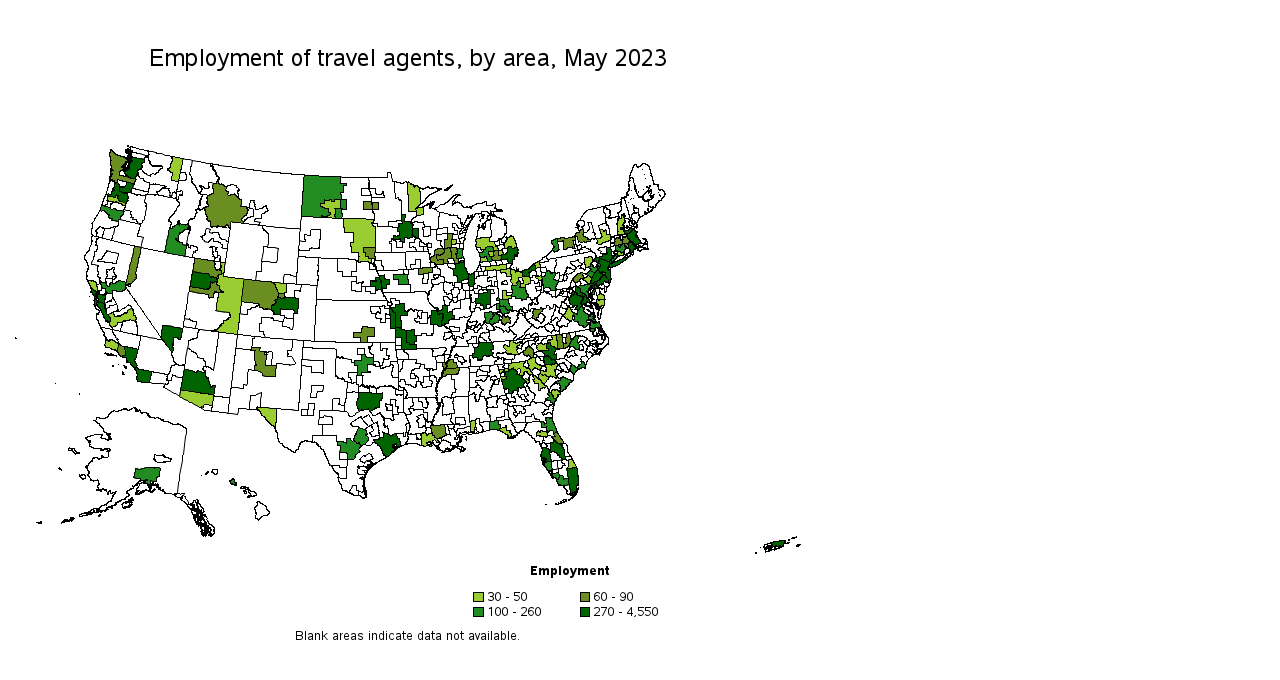

--- FILE ---
content_type: text/html
request_url: https://www.bls.gov/oes/2023/may/413041me.htm
body_size: 35507
content:
<html>
<br>
<br>
<a name="IDX321"></a>
<div id="map_container">
<map name="gi43bb0y_map">
<area shape="POLY" title="Area: Providence-Warwick, RI-MAEmployment: 270Location quotient: 1.22Employment per 1,000: 0.47Annual mean wage: $42,840" coords="619,199,623,198,624,199,624,200,625,200,625,201,626,202,627,202,627,203,628,204,627,205,627,204,626,204,627,204,627,205,626,205,626,204,626,205,626,204,626,205,625,205,625,206,624,207,623,208,622,208,622,207,622,206,622,205,621,205,620,203">
<area shape="POLY" title="Area: Boston-Cambridge-Nashua, MA-NHEmployment: 1,780Location quotient: 1.68Employment per 1,000: 0.65Annual mean wage: $59,320" coords="615,187,615,186,616,186,617,186,618,186,619,186,620,186,620,185,621,185,621,184,622,184,623,183,623,184,624,184,625,184,626,184,626,185,625,185,624,185,624,186,623,186,623,187,622,187,622,188,617,189,616,188,615,186">
<area shape="POLY" title="Area: West Central-Southwest New Hampshire nonmetropolitan areaEmployment: 40Location quotient: 1.01Employment per 1,000: 0.39Annual mean wage: $56,230" coords="609,189,609,188,609,187,610,187,609,186,609,185,609,184,609,183,609,182,608,179,609,179,609,177,609,176,609,174,610,173,610,172,611,172,610,172,611,172,611,174,613,174,613,172,613,171,613,170,615,170,615,169,616,169,616,170,616,171,615,171,614,171,615,172,617,171,617,172,615,173,616,175,616,176,617,176,616,177,617,177,617,178,616,179,615,178,615,179,616,179,614,180,615,181,616,182,613,183,612,183,612,184,612,185,613,184,613,185,615,184,615,185,616,185,617,186,616,186,615,186,616,188,617,189,610,191,610,190">
<area shape="POLY" title="Area: Worcester, MA-CTEmployment: 60Location quotient: 0.56Employment per 1,000: 0.21Annual mean wage: $48,370" coords="614,198,614,199,615,199,619,199,621,198,621,197,621,196,620,195,621,195,620,194,619,194,619,193,619,192,619,191,618,191,618,192,617,192,617,193,615,192,614,194,615,195,614,195,614,196,614,197">
<area shape="POLY" title="Area: Springfield, MA-CTEmployment: 80Location quotient: 0.69Employment per 1,000: 0.26Annual mean wage: $54,010" coords="606,200,606,201,609,201,610,201,609,201,611,200,612,200,615,199,614,199,614,198,614,197,614,196,613,196,613,195,613,196,612,196,612,195,612,194,612,193,612,192,611,192,611,193,610,194,610,193,609,193,608,193,607,194,607,195,606,195,606,196,606,197,607,197,606,197,606,198">
<area shape="POLY" title="Area: Providence-Warwick, RI-MAEmployment: 270Location quotient: 1.22Employment per 1,000: 0.47Annual mean wage: $42,840" coords="621,197,622,197,622,196,622,197,623,198,622,198,621,198">
<area shape="POLY" title="Area: Providence-Warwick, RI-MAEmployment: 270Location quotient: 1.22Employment per 1,000: 0.47Annual mean wage: $42,840" coords="624,199,624,200,625,200,625,201,626,201,626,202,627,202,627,203,628,204,629,204,628,203,628,202,628,201,627,201,628,201,628,200,627,200,626,200,626,199,625,199,625,198,624,197,623,198">
<area shape="POLY" title="Area: Boston-Cambridge-Nashua, MA-NHEmployment: 1,780Location quotient: 1.68Employment per 1,000: 0.65Annual mean wage: $59,320" coords="616,190,622,188,622,187,623,187,623,186,624,186,624,185,625,185,626,185,627,186,627,187,628,187,629,187,629,188,628,189,628,190,627,190,627,191,628,191,627,192,628,193,628,192,629,191,629,192,630,194,631,195,631,196,632,196,632,197,633,198,632,199,630,199,630,200,630,201,629,200,628,201,628,200,627,200,626,200,626,199,625,199,624,197,623,198,622,196,622,197,621,197,621,196,620,195,621,195,620,194,619,194,619,193,619,192,619,191,619,190,617,190">
<area shape="POLY" title="Area: Worcester, MA-CTEmployment: 60Location quotient: 0.56Employment per 1,000: 0.21Annual mean wage: $48,370" coords="616,199,616,200,616,201,617,201,617,202,618,202,618,203,619,203,618,203,619,203,619,204,620,204,620,203,620,202,619,200,619,199,618,199,617,199">
<area shape="POLY" title="Area: Springfield, MA-CTEmployment: 80Location quotient: 0.69Employment per 1,000: 0.26Annual mean wage: $54,010" coords="609,201,610,201,610,202,611,202,611,203,612,202,612,201,613,201,613,200,612,200,611,200,610,200,610,201">
<area shape="POLY" title="Area: New Haven, CTEmployment: 40Location quotient: 0.34Employment per 1,000: 0.13Annual mean wage: $66,770" coords="613,211">
<area shape="POLY" title="Area: New Haven, CTEmployment: 40Location quotient: 0.34Employment per 1,000: 0.13Annual mean wage: $66,770" coords="608,212,609,211,609,210,608,210,609,210,609,209,609,208,610,207,611,207,612,207,612,208,613,209,614,208,615,208,615,209,616,209,616,210,615,210,615,211,615,210,614,211,613,211,612,211,611,212,611,211,611,212,610,212,610,211,610,212,609,212">
<area shape="POLY" title="Area: Hartford-West Hartford-East Hartford, CTEmployment: 100Location quotient: 0.47Employment per 1,000: 0.18Annual mean wage: $60,240" coords="607,206,607,207,608,207,608,206,609,206,609,207,609,208,610,207,611,207,612,207,612,208,613,209,614,208,615,208,616,208,615,207,616,206,617,204,618,204,618,203,617,203,617,202,616,201,616,200,616,199,613,200,613,201,612,201,612,202,611,203,611,202,610,202,610,201,609,201,607,201,607,202,607,205">
<area shape="POLY" title="Area: Bridgeport-Stamford-Norwalk, CTEmployment: 210Location quotient: 1.37Employment per 1,000: 0.53Annual mean wage: $66,090" coords="602,215,605,213,604,212,604,211,604,212,606,211,606,212,607,211,607,210,606,210,605,209,606,209,607,209,608,209,608,210,609,210,609,211,608,212,609,212,610,212,609,212,609,213,609,212,609,213,608,214,608,213,608,214,607,214,607,215,606,215,606,216,605,216,606,216,604,217,603,217">
<area shape="POLY" title="Area: Washington-Arlington-Alexandria, DC-VA-MD-WVEmployment: 770Location quotient: 0.65Employment per 1,000: 0.25Annual mean wage: $58,060" coords="563,249,563,248,564,248,563,248,564,248,564,247,564,246,565,246,565,247,566,247,566,248,566,249,566,250,565,250,565,251">
<area shape="POLY" title="Area: Charleston, WVEmployment: 90Location quotient: 2.26Employment per 1,000: 0.87Annual mean wage: $43,730" coords="524,274,525,274,526,274,526,275,527,276,527,275,528,276,529,276,529,275,528,275,528,274,528,273,529,273,530,273,530,270,531,269,534,266,535,265,534,265,534,264,533,264,533,263,532,263,532,264,531,265,530,265,529,265,528,265,527,264,526,265,525,264,525,265,525,266,525,267,524,268,524,269,525,269,525,270,525,271,524,271,524,272,524,273">
<area shape="POLY" title="Area: South Central Wisconsin nonmetropolitan areaEmployment: 70Location quotient: 0.83Employment per 1,000: 0.32Annual mean wage: $43,530" coords="421,214,421,213,422,213,422,214,422,213,423,213,423,212,424,212,425,212,425,211,426,211,426,206,429,205,429,204,430,204,434,204,435,204,435,205,436,205,436,207,436,208,435,208,435,209,434,210,433,210,432,211,431,211,430,210,429,210,428,210,429,216,435,215,435,220,427,220,427,219,426,219,426,218,425,218,424,218,423,218,423,217,422,217,422,216,422,215,421,215">
<area shape="POLY" title="Area: South Central Wisconsin nonmetropolitan areaEmployment: 70Location quotient: 0.83Employment per 1,000: 0.32Annual mean wage: $43,530" coords="436,204,437,204,438,204,439,204,441,203,441,204,441,203,442,203,442,204,442,205,442,206,443,207,442,207,443,209,443,210,443,211,443,212,443,214,444,214,445,214,445,215,446,217,446,219,447,219,449,219,451,219,450,216,450,215,450,214,449,214,448,214,448,213,448,212,448,211,447,210,447,209,448,209,449,209,449,208,448,207,449,207,449,205,448,203,446,203,445,203,443,203,443,202,443,201,443,200,443,198,443,197,443,195,444,195,444,194,444,193,444,190,445,190,445,189,444,189,441,189,440,189,439,189,439,191,439,195,437,195,436,195,436,196,436,197,436,199,436,201,436,202,436,203">
<area shape="POLY" title="Area: Oshkosh-Neenah, WIEmployment: 50Location quotient: 1.53Employment per 1,000: 0.59Annual mean wage: $46,240" coords="443,195,443,196,443,197,443,198,443,199,443,200,444,200,445,200,446,200,447,200,447,199,448,199,448,198,448,197,448,196,448,195,447,195,446,195,445,195,444,195">
<area shape="POLY" title="Area: Minneapolis-St. Paul-Bloomington, MN-WIEmployment: 610Location quotient: 0.84Employment per 1,000: 0.32Annual mean wage: $49,040" coords="403,190,404,190,404,191,405,191,405,192,406,192,406,193,406,192,407,193,407,192,407,193,408,193,409,193,410,193,410,185,410,184,407,184,405,184,404,184,404,185,403,186,404,186,404,187,404,188,404,189,404,190">
<area shape="POLY" title="Area: Milwaukee-Waukesha-West Allis, WIEmployment: 230Location quotient: 0.74Employment per 1,000: 0.29Annual mean wage: $45,900" coords="448,213,448,214,450,214,451,214,452,214,453,213,455,213,455,212,454,211,454,210,454,209,454,208,454,207,454,206,454,205,455,205,455,204,453,204,451,204,448,204,449,207,448,207,449,208,449,209,448,209,447,209,447,210,448,212">
<area shape="POLY" title="Area: Madison, WIEmployment: 70Location quotient: 0.43Employment per 1,000: 0.17Annual mean wage: $49,120" coords="428,211,428,210,429,210,430,210,430,211,431,211,432,211,432,210,433,210,434,210,435,209,435,208,436,208,436,207,436,205,435,205,435,204,434,204,435,204,439,204,441,203,441,204,442,203,443,207,442,207,443,214,439,215,440,219,437,219,435,220,435,215,430,216,429,216">
<area shape="POLY" title="Area: Duluth, MN-WIEmployment: 30Location quotient: 0.66Employment per 1,000: 0.25Annual mean wage: $43,350" coords="408,170,408,166,407,164,408,164,409,164,409,163,408,163,409,163,410,163,411,163,412,163,413,163,414,163,414,162,415,162,415,165,415,166,415,169,415,170,411,171,410,171,409,171,408,171">
<area shape="POLY" title="Area: Chicago-Naperville-Elgin, IL-IN-WIEmployment: 2,240Location quotient: 1.29Employment per 1,000: 0.50Annual mean wage: $55,000" coords="450,217,451,217,452,217,452,216,453,216,454,216,455,216,455,217,456,217,455,217,456,217,456,218,455,218,454,218,453,218,452,218,451,218,451,219,451,218,450,218">
<area shape="POLY" title="Area: Western Washington nonmetropolitan areaEmployment: 60Location quotient: 1.14Employment per 1,000: 0.44Annual mean wage: $48,010" coords="102,114">
<area shape="POLY" title="Area: Western Washington nonmetropolitan areaEmployment: 60Location quotient: 1.14Employment per 1,000: 0.44Annual mean wage: $48,010" coords="117,106">
<area shape="POLY" title="Area: Western Washington nonmetropolitan areaEmployment: 60Location quotient: 1.14Employment per 1,000: 0.44Annual mean wage: $48,010" coords="119,105">
<area shape="POLY" title="Area: Western Washington nonmetropolitan areaEmployment: 60Location quotient: 1.14Employment per 1,000: 0.44Annual mean wage: $48,010" coords="118,107">
<area shape="POLY" title="Area: Western Washington nonmetropolitan areaEmployment: 60Location quotient: 1.14Employment per 1,000: 0.44Annual mean wage: $48,010" coords="118,107">
<area shape="POLY" title="Area: Western Washington nonmetropolitan areaEmployment: 60Location quotient: 1.14Employment per 1,000: 0.44Annual mean wage: $48,010" coords="101,108">
<area shape="POLY" title="Area: Western Washington nonmetropolitan areaEmployment: 60Location quotient: 1.14Employment per 1,000: 0.44Annual mean wage: $48,010" coords="121,106">
<area shape="POLY" title="Area: Western Washington nonmetropolitan areaEmployment: 60Location quotient: 1.14Employment per 1,000: 0.44Annual mean wage: $48,010" coords="119,111">
<area shape="POLY" title="Area: Western Washington nonmetropolitan areaEmployment: 60Location quotient: 1.14Employment per 1,000: 0.44Annual mean wage: $48,010" coords="101,112">
<area shape="POLY" title="Area: Western Washington nonmetropolitan areaEmployment: 60Location quotient: 1.14Employment per 1,000: 0.44Annual mean wage: $48,010" coords="118,107">
<area shape="POLY" title="Area: Western Washington nonmetropolitan areaEmployment: 60Location quotient: 1.14Employment per 1,000: 0.44Annual mean wage: $48,010" coords="118,106">
<area shape="POLY" title="Area: Western Washington nonmetropolitan areaEmployment: 60Location quotient: 1.14Employment per 1,000: 0.44Annual mean wage: $48,010" coords="101,108">
<area shape="POLY" title="Area: Western Washington nonmetropolitan areaEmployment: 60Location quotient: 1.14Employment per 1,000: 0.44Annual mean wage: $48,010" coords="117,106,118,106">
<area shape="POLY" title="Area: Western Washington nonmetropolitan areaEmployment: 60Location quotient: 1.14Employment per 1,000: 0.44Annual mean wage: $48,010" coords="102,105">
<area shape="POLY" title="Area: Western Washington nonmetropolitan areaEmployment: 60Location quotient: 1.14Employment per 1,000: 0.44Annual mean wage: $48,010" coords="103,106">
<area shape="POLY" title="Area: Western Washington nonmetropolitan areaEmployment: 60Location quotient: 1.14Employment per 1,000: 0.44Annual mean wage: $48,010" coords="102,115">
<area shape="POLY" title="Area: Western Washington nonmetropolitan areaEmployment: 60Location quotient: 1.14Employment per 1,000: 0.44Annual mean wage: $48,010" coords="121,106">
<area shape="POLY" title="Area: Western Washington nonmetropolitan areaEmployment: 60Location quotient: 1.14Employment per 1,000: 0.44Annual mean wage: $48,010" coords="118,106,118,107">
<area shape="POLY" title="Area: Western Washington nonmetropolitan areaEmployment: 60Location quotient: 1.14Employment per 1,000: 0.44Annual mean wage: $48,010" coords="120,105,121,105">
<area shape="POLY" title="Area: Western Washington nonmetropolitan areaEmployment: 60Location quotient: 1.14Employment per 1,000: 0.44Annual mean wage: $48,010" coords="120,107">
<area shape="POLY" title="Area: Western Washington nonmetropolitan areaEmployment: 60Location quotient: 1.14Employment per 1,000: 0.44Annual mean wage: $48,010" coords="119,104,120,104,120,105,120,104,120,105,120,104">
<area shape="POLY" title="Area: Western Washington nonmetropolitan areaEmployment: 60Location quotient: 1.14Employment per 1,000: 0.44Annual mean wage: $48,010" coords="105,126">
<area shape="POLY" title="Area: Western Washington nonmetropolitan areaEmployment: 60Location quotient: 1.14Employment per 1,000: 0.44Annual mean wage: $48,010" coords="117,113,118,113">
<area shape="POLY" title="Area: Western Washington nonmetropolitan areaEmployment: 60Location quotient: 1.14Employment per 1,000: 0.44Annual mean wage: $48,010" coords="117,106,118,106">
<area shape="POLY" title="Area: Western Washington nonmetropolitan areaEmployment: 60Location quotient: 1.14Employment per 1,000: 0.44Annual mean wage: $48,010" coords="120,105">
<area shape="POLY" title="Area: Western Washington nonmetropolitan areaEmployment: 60Location quotient: 1.14Employment per 1,000: 0.44Annual mean wage: $48,010" coords="118,105,119,106,118,106,119,106,119,105">
<area shape="POLY" title="Area: Western Washington nonmetropolitan areaEmployment: 60Location quotient: 1.14Employment per 1,000: 0.44Annual mean wage: $48,010" coords="120,108,120,107,121,108">
<area shape="POLY" title="Area: Western Washington nonmetropolitan areaEmployment: 60Location quotient: 1.14Employment per 1,000: 0.44Annual mean wage: $48,010" coords="117,105,117,106,118,106,117,106">
<area shape="POLY" title="Area: Western Washington nonmetropolitan areaEmployment: 60Location quotient: 1.14Employment per 1,000: 0.44Annual mean wage: $48,010" coords="118,107,119,107,119,108,119,107,119,108,119,107">
<area shape="POLY" title="Area: Western Washington nonmetropolitan areaEmployment: 60Location quotient: 1.14Employment per 1,000: 0.44Annual mean wage: $48,010" coords="119,109,119,108,119,107,120,107,120,108,119,108,120,109,120,108,120,109,120,108,120,109,120,110,120,109">
<area shape="POLY" title="Area: Western Washington nonmetropolitan areaEmployment: 60Location quotient: 1.14Employment per 1,000: 0.44Annual mean wage: $48,010" coords="118,106,119,106,119,105,120,106,121,106,121,107,120,107,120,106,120,107,119,107,119,106,119,107,119,106,119,107,118,107,119,107,118,107">
<area shape="POLY" title="Area: Western Washington nonmetropolitan areaEmployment: 60Location quotient: 1.14Employment per 1,000: 0.44Annual mean wage: $48,010" coords="122,113,122,112,123,112,123,113,122,114,122,115,123,115,122,115,122,114,121,114,122,114,121,114,121,113">
<area shape="POLY" title="Area: Western Washington nonmetropolitan areaEmployment: 60Location quotient: 1.14Employment per 1,000: 0.44Annual mean wage: $48,010" coords="117,106,118,106,118,107,118,108,119,108,118,108,118,109,118,108,117,108,117,107">
<area shape="POLY" title="Area: Western Washington nonmetropolitan areaEmployment: 60Location quotient: 1.14Employment per 1,000: 0.44Annual mean wage: $48,010" coords="119,112,120,113,121,114,120,115,121,116,122,116,122,117,121,117,122,117,122,116,122,115,121,114,121,115,121,116,121,115,121,114,121,113,121,112,120,112,121,112,122,112,122,111,121,111,122,111,122,110,121,110,121,111,120,111,120,112">
<area shape="POLY" title="Area: Western Washington nonmetropolitan areaEmployment: 60Location quotient: 1.14Employment per 1,000: 0.44Annual mean wage: $48,010" coords="101,108,101,112,102,115,102,120,103,122,102,126,103,126,103,124,105,126,104,126,103,127,102,126,102,128,103,129,104,129,103,130,103,132,102,132,102,134,101,133,102,130,101,135,101,134,102,136,104,135,104,136,106,136,107,138,108,138,109,135,126,139,126,138,127,137,127,136,128,135,127,134,124,134,123,134,120,133,111,130,112,126,113,126,114,125,115,126,115,124,116,123,117,121,115,121,113,123,114,123,116,123,114,123,113,123,113,122,115,120,116,119,117,117,117,118,118,117,117,119,119,117,120,117,119,116,119,115,120,115,120,114,119,114,119,115,119,114,119,113,118,113,118,114,118,115,118,114,116,113,116,112,115,113,114,112,111,111,108,110,103,105,102,105,102,106">
<area shape="POLY" title="Area: Spokane-Spokane Valley, WAEmployment: 30Location quotient: 0.31Employment per 1,000: 0.12Annual mean wage: $45,520" coords="159,124,159,125,160,125,159,126,160,126,161,126,161,127,162,128,163,128,164,128,163,136,170,137,175,114,164,112,164,113,163,113,164,114,163,114,164,114,164,115,164,116,164,117,163,118,163,119,162,119,162,120,162,121,162,122,162,123,161,123,161,124,160,124">
<area shape="POLY" title="Area: Seattle-Tacoma-Bellevue, WAEmployment: 4,550Location quotient: 5.71Employment per 1,000: 2.19Annual mean wage: $57,630" coords="117,127,117,126">
<area shape="POLY" title="Area: Seattle-Tacoma-Bellevue, WAEmployment: 4,550Location quotient: 5.71Employment per 1,000: 2.19Annual mean wage: $57,630" coords="116,125">
<area shape="POLY" title="Area: Seattle-Tacoma-Bellevue, WAEmployment: 4,550Location quotient: 5.71Employment per 1,000: 2.19Annual mean wage: $57,630" coords="123,116">
<area shape="POLY" title="Area: Seattle-Tacoma-Bellevue, WAEmployment: 4,550Location quotient: 5.71Employment per 1,000: 2.19Annual mean wage: $57,630" coords="116,126,117,126,117,125,117,126">
<area shape="POLY" title="Area: Seattle-Tacoma-Bellevue, WAEmployment: 4,550Location quotient: 5.71Employment per 1,000: 2.19Annual mean wage: $57,630" coords="116,126,116,127,117,127,117,126">
<area shape="POLY" title="Area: Seattle-Tacoma-Bellevue, WAEmployment: 4,550Location quotient: 5.71Employment per 1,000: 2.19Annual mean wage: $57,630" coords="117,125,117,126,118,126,118,125">
<area shape="POLY" title="Area: Seattle-Tacoma-Bellevue, WAEmployment: 4,550Location quotient: 5.71Employment per 1,000: 2.19Annual mean wage: $57,630" coords="119,124,119,125,120,124,119,125,120,124,120,123,120,122,120,123,119,123">
<area shape="POLY" title="Area: Seattle-Tacoma-Bellevue, WAEmployment: 4,550Location quotient: 5.71Employment per 1,000: 2.19Annual mean wage: $57,630" coords="116,125,116,126,117,125,116,124,117,124,118,124,117,124,117,125,118,125,118,124,119,124,119,123,116,123,116,124">
<area shape="POLY" title="Area: Seattle-Tacoma-Bellevue, WAEmployment: 4,550Location quotient: 5.71Employment per 1,000: 2.19Annual mean wage: $57,630" coords="116,127,116,128,117,129,116,129,117,129,117,130,118,130,117,131,118,131,119,131,119,132,119,133,120,132,121,133,122,133,123,134,124,134,127,134,127,133,127,132,128,132,128,131,129,131,128,130,129,130,130,130,130,129,129,129,130,128,129,128,129,127,129,126,130,126,130,125,131,125,132,124,132,125,132,124,133,124,133,123,134,123,133,122,134,121,133,121,133,120,133,119,134,119,134,118,135,118,136,118,136,117,136,116,136,115,123,112,123,113,123,114,123,115,123,116,124,116,124,117,123,117,122,118,122,119,121,120,121,121,121,122,121,121,121,122,121,123,120,123,121,123,121,124,121,125,120,125,119,125,120,125,119,126,118,125,119,125,118,126,117,127">
<area shape="POLY" title="Area: Portland-Vancouver-Hillsboro, OR-WAEmployment: 410Location quotient: 0.89Employment per 1,000: 0.34Annual mean wage: $49,600" coords="111,144,111,143,112,143,112,142,113,143,114,142,114,143,114,142,115,142,115,143,116,143,116,142,117,142,118,138,125,139,124,144,123,144,123,146,122,147,123,147,123,148,122,148,121,148,120,148,119,148,118,148,117,149,117,148,116,148,116,149,115,149,115,148,114,148,113,148,113,147,112,147,111,146,111,145">
<area shape="POLY" title="Area: Washington-Arlington-Alexandria, DC-VA-MD-WVEmployment: 770Location quotient: 0.65Employment per 1,000: 0.25Annual mean wage: $58,060" coords="560,256,561,257,561,258,561,259,564,261,564,262,565,262,564,263,565,262,566,262,566,261,567,261,568,261,569,261,568,262,566,265,567,265,568,265,569,266,569,265,569,266,570,266,572,262,573,262,573,261,573,260,572,259,573,258,573,257,573,256,573,257,574,256,574,255,575,255,574,253,574,252,573,252,572,252,572,251,571,251,569,251,569,250,569,249,568,248,567,248,566,248,565,251,563,249,563,250,563,252,562,252,562,253,560,254,561,254,560,254,561,254,561,255">
<area shape="POLY" title="Area: Virginia Beach-Norfolk-Newport News, VA-NCEmployment: 160Location quotient: 0.55Employment per 1,000: 0.21Annual mean wage: $45,670" coords="580,273,580,274,580,275,581,275,582,275,583,275,583,276,584,277,584,276,585,277,586,278,586,277,587,277,587,276,587,275,586,275,585,275,586,275,585,274,586,274,585,274,584,274,585,274,586,273,585,273,585,272,584,272,585,272,586,272,586,273,587,273,586,272,587,271,586,271,586,270,585,270,584,270,583,270,582,270,582,269,582,271,582,272,581,272,580,272">
<area shape="POLY" title="Area: Virginia Beach-Norfolk-Newport News, VA-NCEmployment: 160Location quotient: 0.55Employment per 1,000: 0.21Annual mean wage: $45,670" coords="581,284,582,284,583,284,593,282,593,281,592,280,591,277,590,277,590,278,589,278,588,278,588,277,587,277,587,278,587,279,587,278,586,278,586,279,585,279,585,278,584,278,584,277,583,277,583,276,583,277,581,278,581,279,582,279,582,280,582,281,581,281,582,281,581,281,581,282,581,283,582,283,582,284">
<area shape="POLY" title="Area: Richmond, VAEmployment: 100Location quotient: 0.41Employment per 1,000: 0.16Annual mean wage: $52,010" coords="565,276,566,275,566,274,566,272,566,271,565,270,566,268,567,269,568,270,569,270,570,266,572,262,573,262,574,262,574,263,574,262,575,263,576,263,575,263,575,264,576,265,575,266,576,267,576,268,577,268,577,269,578,269,579,269,579,270,580,270,581,270,580,271,581,272,580,272,580,273,580,275,579,275,579,276,578,276,578,277,579,278,580,278,580,279,576,283,575,283,575,281,575,282,574,282,573,281,572,281,571,280,570,280,569,278,570,278,570,277,566,277">
<area shape="POLY" title="Area: Charlottesville, VAEmployment: 40Location quotient: 1.04Employment per 1,000: 0.40Annual mean wage: $48,830" coords="554,272,555,271,555,272,556,273,558,275,559,274,560,275,560,276,561,276,562,276,561,276,562,276,562,277,562,276,562,277,563,277,565,272,564,271,565,271,565,270,566,268,564,268,564,267,563,267,564,265,562,265,563,263,562,263,562,264,562,263,562,264,562,263,561,263,561,262,561,261,560,261,560,262,560,263,559,263,559,264,559,265,558,264,558,265,558,266,558,267,557,268,557,269,556,269,556,270,555,270,554,270,554,271">
<area shape="POLY" title="Area: Eastern Utah nonmetropolitan areaEmployment: 40Location quotient: 1.23Employment per 1,000: 0.47Annual mean wage: $49,570" coords="208,234,209,237,208,237,208,238,208,239,208,240,209,240,209,241,211,241,211,242,211,243,211,245,212,246,213,246,212,247,215,247,215,248,211,248,210,253,209,253,207,266,221,268,221,269,221,268,221,269,221,270,221,269,221,270,222,270,221,270,222,272,221,273,220,273,220,275,219,275,218,275,218,276,217,276,216,276,215,277,214,279,213,279,212,280,213,281,211,281,212,282,211,282,211,283,210,283,208,285,206,286,206,285,205,286,204,287,203,286,229,290,236,235,215,232,217,218,212,217,212,219,212,220,213,222,211,225,212,226,213,227,213,228,214,229,213,230,212,230,210,231,209,232,210,232,210,233,210,234,209,234">
<area shape="POLY" title="Area: Salt Lake City, UTEmployment: 370Location quotient: 1.21Employment per 1,000: 0.47Annual mean wage: $49,220" coords="181,242,199,245,199,244,200,244,200,245,200,244,201,244,201,243,202,243,201,242,202,242,202,241,202,240,202,239,202,238,202,237,202,238,203,238,204,238,204,239,205,238,206,238,206,237,207,237,208,237,209,237,209,236,209,235,208,235,209,234,208,234,208,233,207,233,206,233,205,233,205,232,203,232,202,233,200,229,197,229,184,227,182,241">
<area shape="POLY" title="Area: Provo-Orem, UTEmployment: 60Location quotient: 0.54Employment per 1,000: 0.21Annual mean wage: $44,340" coords="181,244,181,242,199,245,199,244,200,245,200,244,201,244,201,243,202,243,201,242,202,242,202,241,202,240,202,239,202,238,203,238,204,238,204,239,204,238,205,238,206,238,207,237,208,237,209,237,208,238,208,239,208,240,209,240,210,241,209,241,210,241,211,241,211,242,211,243,211,244,211,245,212,246,213,246,212,247,215,247,215,248,206,247,207,248,206,248,206,249,205,249,205,252,204,253,203,253,202,253,201,254,201,253,200,253,200,251,200,250,183,247,181,247">
<area shape="POLY" title="Area: Ogden-Clearfield, UTEmployment: 60Location quotient: 0.54Employment per 1,000: 0.21Annual mean wage: $43,100" coords="185,224,186,214,189,214,205,217,206,218,206,219,207,220,206,220,206,221,206,223,207,223,207,224,207,225,208,225,208,226,209,226,209,225,210,225,211,225,211,226,211,225,211,226,212,226,213,227,213,228,213,229,214,229,213,229,213,230,212,230,211,230,210,230,210,231,209,231,209,232,210,232,210,233,210,234,209,234,208,234,208,233,207,233,206,233,205,233,205,232,202,233,200,229,197,229,184,227">
<area shape="POLY" title="Area: San Antonio-New Braunfels, TXEmployment: 210Location quotient: 0.51Employment per 1,000: 0.20Annual mean wage: $46,250" coords="329,399,329,397,333,397,335,397,338,399,338,394,342,394,344,397,345,395,348,398,349,399,350,398,351,398,350,398,350,399,351,399,351,400,351,399,351,400,352,400,352,401,353,401,350,405,352,407,346,412,347,413,344,415,339,415,339,409,331,408,332,401,329,401">
<area shape="POLY" title="Area: Houston-The Woodlands-Sugar Land, TXEmployment: 690Location quotient: 0.56Employment per 1,000: 0.22Annual mean wage: $47,780" coords="388,400">
<area shape="POLY" title="Area: Houston-The Woodlands-Sugar Land, TXEmployment: 690Location quotient: 0.56Employment per 1,000: 0.22Annual mean wage: $47,780" coords="386,406">
<area shape="POLY" title="Area: Houston-The Woodlands-Sugar Land, TXEmployment: 690Location quotient: 0.56Employment per 1,000: 0.22Annual mean wage: $47,780" coords="387,405">
<area shape="POLY" title="Area: Houston-The Woodlands-Sugar Land, TXEmployment: 690Location quotient: 0.56Employment per 1,000: 0.22Annual mean wage: $47,780" coords="385,400">
<area shape="POLY" title="Area: Houston-The Woodlands-Sugar Land, TXEmployment: 690Location quotient: 0.56Employment per 1,000: 0.22Annual mean wage: $47,780" coords="385,402,386,402">
<area shape="POLY" title="Area: Houston-The Woodlands-Sugar Land, TXEmployment: 690Location quotient: 0.56Employment per 1,000: 0.22Annual mean wage: $47,780" coords="387,405,387,406">
<area shape="POLY" title="Area: Houston-The Woodlands-Sugar Land, TXEmployment: 690Location quotient: 0.56Employment per 1,000: 0.22Annual mean wage: $47,780" coords="385,400,385,401">
<area shape="POLY" title="Area: Houston-The Woodlands-Sugar Land, TXEmployment: 690Location quotient: 0.56Employment per 1,000: 0.22Annual mean wage: $47,780" coords="383,409,383,408,384,408,386,407,387,406,388,405,387,405,387,406,386,406,385,406,385,407,384,407,384,408,384,407,384,408,383,408">
<area shape="POLY" title="Area: Houston-The Woodlands-Sugar Land, TXEmployment: 690Location quotient: 0.56Employment per 1,000: 0.22Annual mean wage: $47,780" coords="365,396,367,398,368,399,369,401,370,401,371,401,372,402,372,403,373,404,373,405,374,406,374,407,374,409,375,409,375,410,377,411,378,412,380,412,383,409,383,408,383,407,383,408,385,406,386,406,386,405,386,404,385,403,386,403,385,403,384,402,385,402,384,401,385,401,384,400,385,400,385,401,386,401,387,399,388,399,388,400,388,401,387,402,387,403,390,402,391,402,391,403,390,403,389,403,388,403,387,404,387,405,388,405,389,404,392,402,392,397,391,397,391,394,389,394,387,389,386,389,382,392,382,391,381,390,380,389,377,389,374,387,375,393,371,393,371,394,370,394,371,395,369,395,366,395,365,395">
<area shape="POLY" title="Area: El Paso, TXEmployment: 30Location quotient: 0.25Employment per 1,000: 0.09Annual mean wage: $37,030" coords="248,364,249,365,250,366,251,366,252,368,252,369,253,370,253,371,254,371,255,372,256,372,256,373,257,373,257,375,258,375,259,376,260,378,261,379,262,379,262,380,263,380,263,381,264,381,265,381,265,382,266,382,266,383,266,382,266,383,267,383,267,379,268,364,249,362,248,363,249,363,249,364">
<area shape="POLY" title="Area: Dallas-Fort Worth-Arlington, TXEmployment: 1,140Location quotient: 0.75Employment per 1,000: 0.29Annual mean wage: $50,600" coords="348,361,350,365,351,367,353,365,354,365,354,366,355,366,360,364,361,367,365,365,368,364,367,364,367,363,367,364,367,363,367,364,367,363,369,363,370,363,371,363,371,356,373,356,372,356,373,356,373,354,374,354,374,348,368,349,365,349,363,349,363,348,357,348,356,348,350,348,350,354,349,354,348,360">
<area shape="POLY" title="Area: Austin-Round Rock, TXEmployment: 260Location quotient: 0.55Employment per 1,000: 0.21Annual mean wage: $53,270" coords="345,395,348,398,349,399,350,398,351,398,350,398,350,399,351,399,351,400,351,399,351,400,352,400,352,401,353,401,357,399,360,395,360,393,358,391,357,390,359,390,357,386,353,384,352,384,351,383,349,385,347,389,348,389,347,391">
<area shape="POLY" title="Area: Nashville-Davidson--Murfreesboro--Franklin, TNEmployment: 290Location quotient: 0.71Employment per 1,000: 0.27Annual mean wage: $48,540" coords="464,313,464,312,464,309,465,309,466,309,466,308,466,307,466,306,466,305,466,303,468,303,469,302,470,302,470,301,470,300,470,299,476,298,477,298,485,298,484,302,485,303,485,304,485,305,484,305,483,305,482,305,483,307,485,309,484,310,484,311,483,311,481,311,481,312,480,311,479,312,478,312,477,311,476,311,475,311,474,312,474,314,474,315,473,315,473,316,471,315,471,316,469,316,470,315,469,314,469,313,467,313,466,313,465,314">
<area shape="POLY" title="Area: Memphis, TN-MS-AREmployment: 60Location quotient: 0.27Employment per 1,000: 0.10Annual mean wage: $47,320" coords="436,324,437,324,438,323,438,322,439,322,438,322,438,321,439,321,438,320,438,321,437,320,438,320,438,319,438,318,438,319,437,319,437,318,438,318,438,317,438,318,439,318,438,318,439,319,439,318,439,317,439,316,440,316,440,317,440,316,441,316,441,315,442,315,443,315,444,315,445,315,445,316,445,318,448,318,449,323,439,324">
<area shape="POLY" title="Area: Knoxville, TNEmployment: 50Location quotient: 0.31Employment per 1,000: 0.12Annual mean wage: $48,780" coords="502,309,502,310">
<area shape="POLY" title="Area: Knoxville, TNEmployment: 50Location quotient: 0.31Employment per 1,000: 0.12Annual mean wage: $48,780" coords="500,310">
<area shape="POLY" title="Area: Knoxville, TNEmployment: 50Location quotient: 0.31Employment per 1,000: 0.12Annual mean wage: $48,780" coords="495,302,495,301,496,301,497,300,498,301,499,302,500,302,501,301,501,300,501,299,501,298,501,297,502,297,501,296,504,296,505,298,506,298,507,298,508,299,509,298,510,298,511,298,510,298,511,297,512,298,513,298,513,299,512,299,511,300,511,301,510,301,509,302,508,302,509,303,509,304,508,305,509,308,510,310,508,310,507,311,506,311,506,310,505,310,504,310,503,310,503,309,502,309,502,310,501,309,500,309,500,310,499,310,499,309,498,309,498,308,497,308,498,306,497,305,496,304,495,303">
<area shape="POLY" title="Area: East South Dakota nonmetropolitan areaEmployment: 50Location quotient: 0.95Employment per 1,000: 0.36Annual mean wage: $44,090" coords="335,174,350,174,366,175,366,176,365,177,364,178,363,178,363,179,364,180,364,181,365,182,366,182,367,182,367,183,367,203,355,203,355,208,357,208,357,212,360,212,360,214,363,214,363,219,362,218,362,219,362,218,361,218,360,218,359,217,358,217,357,217,356,217,355,217,354,217,353,217,352,217,352,218,351,218,350,217,350,216,350,215,350,214,350,213,351,212,350,212,350,208,343,208,343,203,343,202,342,202,342,198,345,198,345,188,336,188,336,184,335,183,335,179,335,176">
<area shape="POLY" title="Area: Sioux Falls, SDEmployment: 60Location quotient: 0.91Employment per 1,000: 0.35Annual mean wage: $44,830" coords="355,204,355,205,355,208,357,208,357,212,360,212,360,214,367,214,367,213,367,212,366,212,366,211,366,210,366,209,366,208,367,208,367,203,366,203,360,203,355,203">
<area shape="POLY" title="Area: Myrtle Beach-Conway-North Myrtle Beach, SC-NCEmployment: 160Location quotient: 2.40Employment per 1,000: 0.92Annual mean wage: $39,630" coords="561,325,561,324,562,324,562,323,562,322,562,321,563,322,563,321,563,320,570,325,569,326,568,326,567,327,566,329,566,330,565,330,565,329,564,329,564,328,563,328,563,327,562,327,562,326,562,325">
<area shape="POLY" title="Area: Hilton Head Island-Bluffton-Beaufort, SCEmployment: 40Location quotient: 1.31Employment per 1,000: 0.50Annual mean wage: $42,550" coords="542,348,545,345,546,345,546,346,547,345,548,345,549,345,549,346,550,346,550,347,550,346,551,347,551,348,552,348,552,349,552,350,551,350,550,351,550,350,549,350,549,351,550,351,549,353,548,353,547,354,548,354,547,354,546,354,545,354,545,353,545,352,544,352,545,351,544,351,544,350,543,349,543,348">
<area shape="POLY" title="Area: Greenville-Anderson-Mauldin, SCEmployment: 50Location quotient: 0.33Employment per 1,000: 0.13Annual mean wage: $47,050" coords="519,324,520,323,521,324,521,325,522,325,522,326,522,327,527,323,528,324,529,325,530,325,531,326,532,326,532,325,532,324,533,323,533,322,534,322,534,321,533,321,532,321,532,320,532,321,531,320,531,321,530,320,529,319,528,319,528,318,527,318,527,317,526,313,525,313,524,313,523,314,522,314,521,314,521,315,520,315,519,316,519,317,520,319,520,320,520,321,521,321,520,321,521,321,520,321,521,321,520,321,520,322">
<area shape="POLY" title="Area: Columbia, SCEmployment: 50Location quotient: 0.34Employment per 1,000: 0.13Annual mean wage: $37,360" coords="531,329,532,327,532,326,533,326,534,326,535,326,536,327,537,327,538,327,537,326,537,325,538,325,538,324,537,322,536,320,543,320,543,321,544,319,544,320,545,320,546,320,547,319,546,319,548,318,548,319,549,319,549,320,550,321,549,321,549,322,548,322,548,323,548,324,547,325,546,325,546,326,547,326,547,327,546,327,547,327,547,329,547,330,548,331,548,332,549,332,549,333,548,333,548,334,547,334,547,333,545,332,544,333,544,332,542,331,541,332,539,332,538,332,538,331,537,331,536,330,535,331,533,330,532,329">
<area shape="POLY" title="Area: Charlotte-Concord-Gastonia, NC-SCEmployment: 370Location quotient: 0.74Employment per 1,000: 0.29Annual mean wage: $46,510" coords="535,315,535,314,535,313,535,314,536,313,536,312,540,311,539,312,540,312,540,313,541,312,543,314,543,316,546,315,546,316,547,316,547,317,548,318,546,319,547,319,546,319,546,320,545,320,544,320,544,319,543,321,543,320,536,320,536,319,536,318,535,318,536,317,535,317,536,317,536,316,535,316">
<area shape="POLY" title="Area: Charleston-North Charleston, SCEmployment: 160Location quotient: 1.09Employment per 1,000: 0.42Annual mean wage: $44,930" coords="561,338">
<area shape="POLY" title="Area: Charleston-North Charleston, SCEmployment: 160Location quotient: 1.09Employment per 1,000: 0.42Annual mean wage: $44,930" coords="561,339">
<area shape="POLY" title="Area: Charleston-North Charleston, SCEmployment: 160Location quotient: 1.09Employment per 1,000: 0.42Annual mean wage: $44,930" coords="555,346">
<area shape="POLY" title="Area: Charleston-North Charleston, SCEmployment: 160Location quotient: 1.09Employment per 1,000: 0.42Annual mean wage: $44,930" coords="546,338,547,338,549,340,550,339,551,339,551,341,552,342,552,343,551,343,551,344,552,344,552,345,552,346,552,345,552,346,553,347,555,346,556,345,557,345,557,344,558,343,557,343,557,342,558,342,559,342,560,341,561,340,560,340,560,339,561,338,562,338,563,338,563,337,564,336,563,336,562,336,562,335,561,335,560,335,558,334,557,334,557,333,556,333,555,332,555,333,554,332,554,333,553,333,553,334,552,333,553,334,552,334,552,336,551,336,550,337,550,336,549,336">
<area shape="POLY" title="Area: Augusta-Richmond County, GA-SCEmployment: 30Location quotient: 0.35Employment per 1,000: 0.14Annual mean wage: $37,120" coords="530,333,530,334,531,334,531,335,532,336,533,336,533,337,533,338,534,338,534,339,535,339,535,340,539,335,541,332,540,332,539,332,538,332,538,331,537,331,537,330,536,330,535,331,534,331,533,330,532,329,529,330,530,330,530,331,530,332">
<area shape="POLY" title="Area: San Juan-Carolina-Caguas, PREmployment: 350Location quotient: 1.33Employment per 1,000: 0.51Annual mean wage: $29,800" coords="777,498">
<area shape="POLY" title="Area: San Juan-Carolina-Caguas, PREmployment: 350Location quotient: 1.33Employment per 1,000: 0.51Annual mean wage: $29,800" coords="776,496,777,496">
<area shape="POLY" title="Area: San Juan-Carolina-Caguas, PREmployment: 350Location quotient: 1.33Employment per 1,000: 0.51Annual mean wage: $29,800" coords="777,496">
<area shape="POLY" title="Area: San Juan-Carolina-Caguas, PREmployment: 350Location quotient: 1.33Employment per 1,000: 0.51Annual mean wage: $29,800" coords="776,496">
<area shape="POLY" title="Area: San Juan-Carolina-Caguas, PREmployment: 350Location quotient: 1.33Employment per 1,000: 0.51Annual mean wage: $29,800" coords="777,497,777,498">
<area shape="POLY" title="Area: San Juan-Carolina-Caguas, PREmployment: 350Location quotient: 1.33Employment per 1,000: 0.51Annual mean wage: $29,800" coords="763,500,764,500,763,499,763,498,765,498,765,497,767,497,768,497,769,497,770,497,771,497,771,496,772,496,773,496,774,496,775,496,776,496,776,497,776,498,777,497,777,498,776,498,776,499,775,499,775,501,774,501,775,502,774,502,773,502,772,501,771,501,771,502,770,502,771,502,770,502,769,502,768,502,768,501,767,502,767,501,766,502,765,502,764,501,764,500">
<area shape="POLY" title="Area: Scranton--Wilkes-Barre--Hazleton, PAEmployment: 40Location quotient: 0.44Employment per 1,000: 0.17Annual mean wage: $39,130" coords="576,219,576,218,576,215,576,213,577,213,578,213,579,213,580,213,580,212,583,212,585,217,584,217,584,218,583,218,583,219,582,219,582,220,582,221,582,222,581,222,579,223,578,223,577,221,577,220,576,220">
<area shape="POLY" title="Area: Reading, PAEmployment: 110Location quotient: 1.73Employment per 1,000: 0.67Annual mean wage: $44,530" coords="576,229,578,230,579,231,580,231,582,233,583,233,584,233,584,232,585,231,586,228,585,228,583,227,582,226,581,227,580,227,580,228,580,227,580,228,580,227,580,228,579,228,579,229,578,229,577,229">
<area shape="POLY" title="Area: Pittsburgh, PAEmployment: 210Location quotient: 0.51Employment per 1,000: 0.20Annual mean wage: $36,740" coords="535,244,533,232,537,231,537,229,538,227,541,226,541,227,542,228,543,228,542,229,543,229,544,228,545,228,546,228,546,227,547,231,545,235,546,235,547,235,547,236,547,235,547,236,548,236,549,236,550,235,550,236,549,239,549,240,548,240,547,243,547,244,548,244,548,245,547,245,548,245,547,245,548,246,542,246,542,245,542,244,541,244,541,243,540,243,539,243,538,243,537,243,536,244">
<area shape="POLY" title="Area: Philadelphia-Camden-Wilmington, PA-NJ-DE-MDEmployment: 650Location quotient: 0.60Employment per 1,000: 0.23Annual mean wage: $46,220" coords="582,239,582,238,582,237,583,237,582,236,583,236,582,236,583,235,583,234,583,233,585,231,586,228,586,229,587,227,588,226,589,225,589,226,590,226,591,227,591,228,592,228,593,229,594,229,594,230,595,230,595,231,594,231,594,232,593,232,593,233,592,233,592,234,591,234,592,235,591,235,591,236,590,236,589,236,589,237,588,237,587,237,586,237,586,238,585,238,585,239">
<area shape="POLY" title="Area: New York-Newark-Jersey City, NY-NJ-PAEmployment: 3,410Location quotient: 0.94Employment per 1,000: 0.36Annual mean wage: $56,890" coords="585,217,588,216,588,218,589,218,589,219,589,218,590,218,590,217,591,216,590,216,591,216,591,215,591,214,592,214,591,214,591,213,590,213,589,213,588,213,588,212,587,212,587,214,586,214,586,215,585,215,585,216,586,216,586,217">
<area shape="POLY" title="Area: Lancaster, PAEmployment: 40Location quotient: 0.37Employment per 1,000: 0.14Annual mean wage: $36,980" coords="574,235,575,235,575,234,576,234,577,233,578,232,580,231,583,233,583,234,583,235,582,236,583,236,582,236,583,237,582,237,582,238,582,239,580,240,580,239,579,239,579,238,578,237,577,237,577,236,576,236,575,236,575,235">
<area shape="POLY" title="Area: Harrisburg-Carlisle, PAEmployment: 60Location quotient: 0.44Employment per 1,000: 0.17Annual mean wage: $36,860" coords="564,235,565,236,565,235,565,236,565,237,566,237,566,238,567,238,567,239,568,238,570,237,571,235,572,235,572,234,573,234,574,234,574,235,575,235,575,234,576,234,574,230,575,229,573,228,572,228,572,229,571,229,570,229,568,230,569,230,567,231,565,233,565,234">
<area shape="POLY" title="Area: Allentown-Bethlehem-Easton, PA-NJEmployment: 110Location quotient: 0.77Employment per 1,000: 0.30Annual mean wage: $34,210" coords="580,223,581,222,582,222,582,221,582,220,582,219,583,219,583,220,584,220,585,221,584,221,585,223,586,223,587,222,588,221,589,220,589,221,590,221,590,222,589,222,589,223,588,223,589,224,589,225,588,226,587,227,586,229,582,226,582,225,583,225,581,224">
<area shape="POLY" title="Area: Salem, OREmployment: 40Location quotient: 0.56Employment per 1,000: 0.22Annual mean wage: $51,370" coords="99,154,98,156,99,156,104,157,105,157,105,158,106,158,107,158,107,157,107,158,107,157,108,157,108,158,109,158,110,158,110,159,112,159,113,160,114,160,114,161,115,161,117,161,117,160,118,159,112,157,111,157,111,156,110,156,110,155,109,154,109,153,109,152,110,152,110,151,109,151,108,151,108,150,107,151,107,152,107,153,106,153,100,151">
<area shape="POLY" title="Area: Portland-Vancouver-Hillsboro, OR-WAEmployment: 410Location quotient: 0.89Employment per 1,000: 0.34Annual mean wage: $49,600" coords="99,150,100,149,103,150,103,147,104,146,105,146,105,145,106,146,106,145,105,145,104,145,104,144,105,144,107,138,108,138,109,138,111,140,111,142,111,143,111,144,111,145,111,146,112,147,114,148,115,149,116,148,117,149,119,148,119,150,119,152,120,152,120,154,119,155,119,156,120,156,119,156,119,157,118,157,118,158,118,159,112,157,111,156,110,155,109,154,109,153,109,152,110,151,109,151,108,151,108,150,107,151,107,152,107,153,106,153,99,151">
<area shape="POLY" title="Area: Eugene, OREmployment: 150Location quotient: 2.50Employment per 1,000: 0.96Annual mean wage: $37,980" coords="91,166,93,167,94,166,95,166,96,166,96,167,97,167,96,167,97,167,97,168,98,168,98,169,99,169,101,170,100,172,100,173,104,174,103,176,109,177,110,177,110,176,110,175,111,175,112,175,112,174,112,173,112,172,113,171,114,171,114,170,115,170,115,169,115,168,116,167,115,167,110,166,109,166,108,165,107,165,107,164,106,164,105,164,104,165,102,164,102,163,98,162,97,162,95,161,93,161">
<area shape="POLY" title="Area: Oklahoma City, OKEmployment: 180Location quotient: 0.72Employment per 1,000: 0.28Annual mean wage: $41,220" coords="346,316,353,316,353,310,357,310,357,312,358,312,358,313,359,313,362,313,363,313,365,313,365,314,365,318,365,320,359,320,359,327,360,327,361,327,362,327,362,328,353,328,353,331,349,331,349,328,349,323,349,321,347,321,346,321,346,318">
<area shape="POLY" title="Area: Toledo, OHEmployment: 50Location quotient: 0.45Employment per 1,000: 0.17Annual mean wage: $39,550" coords="505,223">
<area shape="POLY" title="Area: Toledo, OHEmployment: 50Location quotient: 0.45Employment per 1,000: 0.17Annual mean wage: $39,550" coords="492,226,492,225,494,225,496,225,497,225,498,225,499,224,500,224,501,224,502,224,502,225,502,224,502,225,502,224,503,224,503,225,504,225,503,225,502,225,502,226,502,227,502,228,502,229,503,231,503,232,502,232,501,232,500,232,499,232,498,232,498,230,497,229,497,228,495,228,494,228,493,228,493,229,493,228,492,228,492,227">
<area shape="POLY" title="Area: North Northeastern Ohio nonmetropolitan area (noncontiguous)Employment: 50Location quotient: 0.41Employment per 1,000: 0.16Annual mean wage: $37,850" coords="508,225">
<area shape="POLY" title="Area: North Northeastern Ohio nonmetropolitan area (noncontiguous)Employment: 50Location quotient: 0.41Employment per 1,000: 0.16Annual mean wage: $37,850" coords="508,224">
<area shape="POLY" title="Area: North Northeastern Ohio nonmetropolitan area (noncontiguous)Employment: 50Location quotient: 0.41Employment per 1,000: 0.16Annual mean wage: $37,850" coords="508,224">
<area shape="POLY" title="Area: North Northeastern Ohio nonmetropolitan area (noncontiguous)Employment: 50Location quotient: 0.41Employment per 1,000: 0.16Annual mean wage: $37,850" coords="508,224">
<area shape="POLY" title="Area: North Northeastern Ohio nonmetropolitan area (noncontiguous)Employment: 50Location quotient: 0.41Employment per 1,000: 0.16Annual mean wage: $37,850" coords="508,224">
<area shape="POLY" title="Area: North Northeastern Ohio nonmetropolitan area (noncontiguous)Employment: 50Location quotient: 0.41Employment per 1,000: 0.16Annual mean wage: $37,850" coords="509,226">
<area shape="POLY" title="Area: North Northeastern Ohio nonmetropolitan area (noncontiguous)Employment: 50Location quotient: 0.41Employment per 1,000: 0.16Annual mean wage: $37,850" coords="508,223,508,224">
<area shape="POLY" title="Area: North Northeastern Ohio nonmetropolitan area (noncontiguous)Employment: 50Location quotient: 0.41Employment per 1,000: 0.16Annual mean wage: $37,850" coords="508,224">
<area shape="POLY" title="Area: North Northeastern Ohio nonmetropolitan area (noncontiguous)Employment: 50Location quotient: 0.41Employment per 1,000: 0.16Annual mean wage: $37,850" coords="508,224,508,225">
<area shape="POLY" title="Area: North Northeastern Ohio nonmetropolitan area (noncontiguous)Employment: 50Location quotient: 0.41Employment per 1,000: 0.16Annual mean wage: $37,850" coords="509,225,510,225,510,224,510,225">
<area shape="POLY" title="Area: North Northeastern Ohio nonmetropolitan area (noncontiguous)Employment: 50Location quotient: 0.41Employment per 1,000: 0.16Annual mean wage: $37,850" coords="528,234,527,233,527,232,528,232,529,232,529,231,530,231,530,232,531,232,532,231,533,231,533,232,533,233,534,235,533,235,533,236,532,236,531,236,530,236,530,235,529,234">
<area shape="POLY" title="Area: North Northeastern Ohio nonmetropolitan area (noncontiguous)Employment: 50Location quotient: 0.41Employment per 1,000: 0.16Annual mean wage: $37,850" coords="526,221,526,220,526,219,527,219,527,218,528,218,529,218,529,217,530,217,531,217,531,216,531,217,531,219,531,220,532,220,532,221,532,222,532,223,531,223,530,223,529,223,528,224,527,224,527,223,527,222,527,221">
<area shape="POLY" title="Area: North Northeastern Ohio nonmetropolitan area (noncontiguous)Employment: 50Location quotient: 0.41Employment per 1,000: 0.16Annual mean wage: $37,850" coords="502,237,503,238,504,241,506,241,508,241,509,240,508,238,509,238,509,237,511,237,510,233,513,233,514,235,514,236,515,236,515,239,512,239,512,240,512,242,511,242,511,243,514,243,517,243,517,240,522,239,522,237,521,232,516,232,516,231,514,232,513,227,512,227,512,228,511,227,510,226,510,227,509,227,508,227,507,228,507,227,508,227,508,226,508,227,508,226,509,226,508,225,508,226,507,226,506,226,505,225,504,225,502,226,503,234,503,235,502,235,503,235,502,235">
<area shape="POLY" title="Area: Dayton, OHEmployment: 40Location quotient: 0.31Employment per 1,000: 0.12Annual mean wage: $42,870" coords="494,250,494,251,494,254,494,255,495,255,496,255,497,255,498,255,500,254,501,254,502,254,503,254,503,253,503,252,503,251,502,251,501,251,500,251,499,251,498,251,498,250,498,249,498,248,498,247,498,246,497,246,496,246,495,246,494,246,494,247,494,248,494,249">
<area shape="POLY" title="Area: Columbus, OHEmployment: 190Location quotient: 0.45Employment per 1,000: 0.17Annual mean wage: $44,100" coords="503,252,503,251,503,250,504,249,504,248,504,246,504,245,503,245,503,241,506,241,507,241,508,241,509,240,508,238,509,238,509,237,511,237,512,237,512,238,512,239,512,240,512,242,511,242,511,243,512,243,514,243,515,243,516,243,517,243,517,244,518,247,517,247,518,247,518,249,519,249,519,250,520,250,520,252,519,252,519,253,518,254,518,255,515,255,514,255,514,256,513,256,513,254,511,254,510,254,508,254,507,254,507,252,506,252,505,252">
<area shape="POLY" title="Area: Cleveland-Elyria, OHEmployment: 300Location quotient: 0.78Employment per 1,000: 0.30Annual mean wage: $45,490" coords="513,227,514,227,514,226,515,226,516,226,517,225,518,225,519,225,520,225,520,224,521,224,521,223,522,223,522,222,523,221,524,221,524,220,525,220,525,219,526,219,526,221,527,226,524,226,521,227,522,227,522,228,520,228,521,232,519,232,516,232,516,231,514,232,514,230,514,229">
<area shape="POLY" title="Area: Cincinnati, OH-KY-INEmployment: 180Location quotient: 0.44Employment per 1,000: 0.17Annual mean wage: $42,730" coords="491,260,491,256,491,255,494,255,496,255,500,254,500,259,501,259,502,262,503,262,504,262,504,267,503,267,503,266,502,266,501,265,500,266,499,266,499,265,498,265,498,264,497,264,497,263,497,262,496,262,495,262,495,261,495,262,494,262,493,262,492,261,492,262,491,262">
<area shape="POLY" title="Area: Syracuse, NYEmployment: 60Location quotient: 0.49Employment per 1,000: 0.19Annual mean wage: $47,740" coords="567,190,568,189,569,188,570,188,571,187,570,186,572,186,572,185,575,185,575,188,574,190,575,190,575,192,576,192,577,192,576,192,577,192,577,193,578,193,579,193,579,195,580,194,580,195,582,195,582,196,582,197,581,197,576,198,576,197,572,198,571,197,570,198,569,195,569,194,569,193,569,192,567,192">
<area shape="POLY" title="Area: Rochester, NYEmployment: 60Location quotient: 0.29Employment per 1,000: 0.11Annual mean wage: $45,210" coords="549,195,549,196,549,197,555,196,555,198,555,199,555,200,555,203,555,204,555,205,557,205,558,205,558,204,559,204,559,203,564,202,564,203,564,204,564,203,564,204,566,203,566,204,567,204,566,203,566,201,565,200,565,199,565,198,564,196,567,196,567,195,566,191,565,192,564,192,564,193,563,193,562,193,561,193,560,193,559,194,558,194,557,194,556,194,556,193,555,193,554,193,553,193,552,193,551,194,550,194,549,194">
<area shape="POLY" title="Area: New York-Newark-Jersey City, NY-NJ-PAEmployment: 3,410Location quotient: 0.94Employment per 1,000: 0.36Annual mean wage: $56,890" coords="599,223">
<area shape="POLY" title="Area: New York-Newark-Jersey City, NY-NJ-PAEmployment: 3,410Location quotient: 0.94Employment per 1,000: 0.36Annual mean wage: $56,890" coords="603,219,603,218">
<area shape="POLY" title="Area: New York-Newark-Jersey City, NY-NJ-PAEmployment: 3,410Location quotient: 0.94Employment per 1,000: 0.36Annual mean wage: $56,890" coords="600,222">
<area shape="POLY" title="Area: New York-Newark-Jersey City, NY-NJ-PAEmployment: 3,410Location quotient: 0.94Employment per 1,000: 0.36Annual mean wage: $56,890" coords="603,219">
<area shape="POLY" title="Area: New York-Newark-Jersey City, NY-NJ-PAEmployment: 3,410Location quotient: 0.94Employment per 1,000: 0.36Annual mean wage: $56,890" coords="601,222">
<area shape="POLY" title="Area: New York-Newark-Jersey City, NY-NJ-PAEmployment: 3,410Location quotient: 0.94Employment per 1,000: 0.36Annual mean wage: $56,890" coords="618,211">
<area shape="POLY" title="Area: New York-Newark-Jersey City, NY-NJ-PAEmployment: 3,410Location quotient: 0.94Employment per 1,000: 0.36Annual mean wage: $56,890" coords="619,212,619,211">
<area shape="POLY" title="Area: New York-Newark-Jersey City, NY-NJ-PAEmployment: 3,410Location quotient: 0.94Employment per 1,000: 0.36Annual mean wage: $56,890" coords="619,210,619,209,620,209,619,209">
<area shape="POLY" title="Area: New York-Newark-Jersey City, NY-NJ-PAEmployment: 3,410Location quotient: 0.94Employment per 1,000: 0.36Annual mean wage: $56,890" coords="599,225,599,224,599,223,600,223,600,222,600,223,601,223,600,223,600,224,599,224">
<area shape="POLY" title="Area: New York-Newark-Jersey City, NY-NJ-PAEmployment: 3,410Location quotient: 0.94Employment per 1,000: 0.36Annual mean wage: $56,890" coords="591,213,591,212,594,212,594,211,595,209,596,210,597,210,597,209,597,210,598,209,598,210,599,209,598,206,598,205,598,203,600,203,602,203,602,202,604,212,605,213,602,215,603,217,604,217,603,219,602,219,603,220,603,219,604,219,603,219,604,219,604,218,605,217,605,218,606,218,605,217,606,217,607,217,606,217,607,217,608,217,609,216,611,215,614,215,616,212,617,211,618,211,617,212,618,213,619,212,619,213,620,212,621,212,621,211,622,212,621,212,617,216,611,220,609,221,608,221,606,222,604,222,602,224,602,223,601,223,601,221,601,217,592,214">
<area shape="POLY" title="Area: Buffalo-Cheektowaga-Niagara Falls, NYEmployment: 170Location quotient: 0.84Employment per 1,000: 0.32Annual mean wage: $41,240" coords="544,206,544,205,544,204,545,204,545,203,546,203,546,202,545,201,544,200,544,199,543,199,543,198,543,197,544,196,545,195,546,195,547,195,548,194,549,194,550,201,550,202,551,205,550,205,550,206,549,206,548,207,547,207,546,207,546,208,546,207,546,208,546,207,545,207,545,206">
<area shape="POLY" title="Area: Albany-Schenectady-Troy, NYEmployment: 50Location quotient: 0.31Employment per 1,000: 0.12Annual mean wage: $47,710" coords="588,198,589,198,589,197,588,195,588,194,589,194,590,194,592,194,592,193,594,192,591,186,594,185,595,186,595,187,596,187,596,186,597,186,596,186,597,186,597,185,597,186,598,187,598,188,598,189,598,190,600,190,601,190,602,191,602,192,602,196,597,197,593,199,593,200,592,200,590,200,588,199">
<area shape="POLY" title="Area: Reno, NVEmployment: 60Location quotient: 0.58Employment per 1,000: 0.22Annual mean wage: $48,940" coords="117,239,117,240,119,240,120,240,120,239,120,240,120,239,121,239,123,239,126,235,127,235,128,233,127,233,128,232,128,231,128,230,127,230,128,225,128,223,129,223,129,220,130,217,130,215,130,213,131,213,131,211,132,209,132,208,132,205,133,203,132,203,129,202,128,202,127,202,126,202,126,203,125,205,125,207,125,208,124,212,123,217,121,222,121,225,120,229,119,231,119,232,118,235,118,238">
<area shape="POLY" title="Area: Las Vegas-Henderson-Paradise, NVEmployment: 920Location quotient: 2.20Employment per 1,000: 0.84Annual mean wage: $40,930" coords="154,281,156,281,167,283,174,284,173,293,172,293,172,294,171,295,170,295,170,294,169,293,168,293,167,293,166,293,165,293,165,294,165,295,165,296,165,297,165,298,164,299,165,299,164,299,165,300,164,300,165,301,164,301,164,302,164,303,165,303,165,304,165,306,164,307,164,308,163,308,153,293,153,290,154,283">
<area shape="POLY" title="Area: Albuquerque, NMEmployment: 80Location quotient: 0.53Employment per 1,000: 0.20Annual mean wage: $39,840" coords="258,309">
<area shape="POLY" title="Area: Albuquerque, NMEmployment: 80Location quotient: 0.53Employment per 1,000: 0.20Annual mean wage: $39,840" coords="243,306,243,303,245,303,247,303,252,303,251,305,251,306,252,307,257,307,258,307,258,308,258,307,258,308,257,308,256,309,256,310,257,310,258,310,258,311,257,317,257,318,257,319,257,321,260,321,261,321,263,321,268,321,267,327,267,332,259,332,254,331,254,329,253,328,251,327,249,326,247,326,246,326,246,321,248,321,247,317,246,316,246,314,246,311,247,306">
<area shape="POLY" title="Area: Trenton, NJEmployment: 70Location quotient: 0.75Employment per 1,000: 0.29Annual mean wage: $47,740" coords="592,228,593,228,594,228,593,227,594,227,594,228,595,227,595,228,596,228,597,228,597,229,597,230,596,230,596,231,596,230,595,230,595,231,595,230,594,230,594,229,593,229">
<area shape="POLY" title="Area: Philadelphia-Camden-Wilmington, PA-NJ-DE-MDEmployment: 650Location quotient: 0.60Employment per 1,000: 0.23Annual mean wage: $46,220" coords="588,240,588,241,589,241,588,241,588,242,589,242,590,242,590,243,590,242,590,241,591,241,591,240,593,241,593,240,593,239,594,240,596,236,597,237,597,238,598,238,598,237,598,238,599,238,600,238,600,237,600,235,597,232,596,230,595,230,595,231,594,231,594,232,593,232,592,233,592,234,591,234,592,235,591,235,590,236,589,236,589,237,588,237,588,238,588,239">
<area shape="POLY" title="Area: New York-Newark-Jersey City, NY-NJ-PAEmployment: 3,410Location quotient: 0.94Employment per 1,000: 0.36Annual mean wage: $56,890" coords="589,226,589,225,590,225,590,224,591,224,591,223,591,222,592,222,592,221,592,220,590,218,590,217,591,216,590,216,591,216,591,215,591,214,592,214,596,216,601,217,601,219,601,221,600,222,599,223,599,224,599,225,600,226,600,225,601,225,602,225,601,225,602,225,602,226,602,227,602,231,603,234,602,236,602,238,601,238,600,239,600,238,600,237,600,235,596,230,597,230,597,229,597,228,596,228,595,228,595,227,594,228,594,227,593,227,594,228,593,228,592,228,591,228,591,227,590,226">
<area shape="POLY" title="Area: Allentown-Bethlehem-Easton, PA-NJEmployment: 110Location quotient: 0.77Employment per 1,000: 0.30Annual mean wage: $34,210" coords="589,224,588,223,589,223,589,222,590,222,590,221,589,221,589,220,588,220,589,220,589,219,590,219,590,218,592,220,592,221,592,222,591,222,591,223,591,224,590,224,590,225,589,225,589,226,589,225">
<area shape="POLY" title="Area: Omaha-Council Bluffs, NE-IAEmployment: 270Location quotient: 1.46Employment per 1,000: 0.56Annual mean wage: $45,170" coords="362,239,362,242,367,242,367,245,374,245,373,245,373,244,374,244,373,243,374,243,373,243,373,242,373,241,373,240,373,239,373,238,373,239,373,238,372,238,372,237,373,237,372,237,373,236,372,236,372,235,371,235,371,234,371,233,370,233,367,233,367,235,367,236,368,236,368,237,367,237,366,236,365,236,365,237,364,236,363,236,362,236">
<area shape="POLY" title="Area: West North Dakota nonmetropolitan areaEmployment: 130Location quotient: 3.02Employment per 1,000: 1.16Annual mean wage: $36,990" coords="295,133,293,172,313,173,313,171,313,172,313,171,314,172,314,171,314,172,315,172,316,172,317,172,318,172,319,171,319,172,320,171,321,170,321,171,321,170,322,170,322,169,322,168,320,168,320,164,316,164,316,163,312,162,313,159,316,159,316,155,321,156,321,155,321,156,322,155,323,156,324,157,326,157,326,155,332,155,332,160,332,164,326,164,327,165,327,166,327,167,327,168,327,169,327,170,326,171,326,172,327,173,327,174,333,174,334,169,333,169,333,164,338,165,338,160,338,155,333,155,333,150,332,150,332,148,335,148,335,146,335,141,338,141,338,139,332,139,332,136,332,132,313,132,296,130,296,132">
<area shape="POLY" title="Area: Fargo, ND-MNEmployment: 60Location quotient: 1.10Employment per 1,000: 0.42Annual mean wage: $46,090" coords="355,160,355,157,363,157,363,158,364,158,363,158,364,158,363,158,364,159,363,159,364,159,363,159,364,159,363,159,364,159,363,159,364,159,363,160,364,160,363,160,364,160,363,160,364,161,364,162,364,163,364,164,364,165,355,165">
<area shape="POLY" title="Area: Bismarck, NDEmployment: 40Location quotient: 1.43Employment per 1,000: 0.55Annual mean wage: $46,010" coords="313,159,316,159,316,155,321,156,321,155,321,156,322,155,323,155,323,156,324,157,326,157,326,155,332,155,332,160,332,164,326,164,327,165,327,166,327,167,327,168,327,169,327,170,326,171,326,172,327,173,327,174,313,173,313,171,313,172,313,171,313,172,313,171,314,172,314,171,314,172,315,172,316,172,317,172,318,172,319,171,319,172,319,171,320,171,321,170,321,171,321,170,322,170,322,169,322,168,320,168,320,164,316,164,316,163,312,162,312,159">
<area shape="POLY" title="Area: Winston-Salem, NCEmployment: 30Location quotient: 0.33Employment per 1,000: 0.13Annual mean wage: $46,340" coords="539,299,542,298,542,301,543,301,544,302,545,302,546,302,546,303,547,303,547,304,548,304,548,305,550,305,548,296,548,290,545,291,543,291,544,295,543,295,542,295,542,296,541,296,541,295,540,296,540,295,540,296,539,296,539,298">
<area shape="POLY" title="Area: Virginia Beach-Norfolk-Newport News, VA-NCEmployment: 160Location quotient: 0.55Employment per 1,000: 0.21Annual mean wage: $45,670" coords="581,286,582,286,582,285,582,284,583,284,586,284,586,285,587,286,586,286,586,287,585,287,585,288,585,287,584,287,583,287,582,287,582,286">
<area shape="POLY" title="Area: Virginia Beach-Norfolk-Newport News, VA-NCEmployment: 160Location quotient: 0.55Employment per 1,000: 0.21Annual mean wage: $45,670" coords="588,283,593,282,594,285,595,286,595,287,594,286,594,285,594,284,593,284,593,283,592,283,591,283,592,284,592,285,593,285,593,284,593,285,594,286,594,287,595,287,595,288,595,289,594,288,594,287,593,287,593,286,592,286,592,285,592,286,592,285,591,285,591,286,591,285,590,285,589,284">
<area shape="POLY" title="Area: Raleigh, NCEmployment: 180Location quotient: 0.65Employment per 1,000: 0.25Annual mean wage: $49,840" coords="561,301,564,302,565,302,565,303,566,303,566,304,567,304,567,305,568,305,570,305,570,304,571,304,571,303,571,300,570,299,570,298,569,298,569,297,569,295,571,291,570,291,570,292,569,292,569,291,568,291,567,291,567,292,566,292,566,293,565,293,565,294,565,295,564,294,563,295,564,295,563,296,563,297,562,298">
<area shape="POLY" title="Area: Myrtle Beach-Conway-North Myrtle Beach, SC-NCEmployment: 160Location quotient: 2.40Employment per 1,000: 0.92Annual mean wage: $39,630" coords="569,324,569,323,569,322,570,322,569,322,570,322,570,321,570,320,570,321,570,320,571,321,571,320,572,320,571,320,573,319,573,317,574,317,575,317,575,318,576,318,575,318,576,318,576,319,577,320,577,321,577,322,577,323,577,324,576,324,576,323,575,323,574,323,572,324,571,325,570,325">
<area shape="POLY" title="Area: Hickory-Lenoir-Morganton, NCEmployment: 40Location quotient: 0.65Employment per 1,000: 0.25Annual mean wage: $44,610" coords="528,304,529,305,530,307,530,306,531,306,531,307,531,306,532,307,533,306,533,307,533,306,533,307,533,306,534,306,539,306,540,306,540,305,540,304,539,304,538,304,538,303,538,302,538,300,538,299,537,299,536,299,536,300,535,300,534,300,534,299,533,299,532,299,531,299,529,299,530,299,530,300,529,301,528,301,528,302,529,303,528,303">
<area shape="POLY" title="Area: Greensboro-High Point, NCEmployment: 60Location quotient: 0.44Employment per 1,000: 0.17Annual mean wage: $48,790" coords="550,305,551,305,551,304,553,304,554,304,555,304,555,303,555,300,555,299,555,298,554,298,554,297,554,296,554,295,554,294,554,293,554,292,554,291,553,291,553,290,549,290,548,290,548,292,548,293,548,294,548,295,548,296,549,296,549,298,549,299,549,301,549,303,550,304">
<area shape="POLY" title="Area: Durham-Chapel Hill, NCEmployment: 70Location quotient: 0.51Employment per 1,000: 0.19Annual mean wage: $51,200" coords="555,304,557,303,558,303,559,303,559,302,559,303,559,302,560,302,560,301,560,302,560,301,560,302,561,302,562,303,562,302,561,301,561,300,561,299,562,298,563,297,563,296,564,295,563,295,562,295,562,294,561,288,557,289,558,293,557,293,557,298,558,298,557,298,558,298,558,299,555,299,555,303">
<area shape="POLY" title="Area: Charlotte-Concord-Gastonia, NC-SCEmployment: 370Location quotient: 0.74Employment per 1,000: 0.29Annual mean wage: $46,510" coords="533,306,533,307,534,307,534,308,535,309,536,309,536,310,536,312,540,311,539,312,540,312,540,313,541,312,543,314,543,316,548,315,548,309,548,310,547,310,546,310,545,310,546,310,547,305,548,305,548,304,547,304,547,303,546,303,546,302,545,302,544,302,543,301,542,301,542,298,538,299,538,300,538,302,538,303,538,304,539,304,540,304,540,305,540,306">
<area shape="POLY" title="Area: Asheville, NCEmployment: 70Location quotient: 0.91Employment per 1,000: 0.35Annual mean wage: $45,460" coords="514,307,515,307,515,306,516,306,517,306,517,305,517,304,518,304,517,304,517,303,518,303,519,303,519,302,520,301,521,302,520,302,521,303,522,302,522,303,523,304,524,304,524,305,525,306,525,307,525,308,526,308,526,309,525,309,526,310,525,311,525,312,525,313,524,313,523,314,522,314,522,312,520,310,520,311,519,312,518,312,517,311,516,311,516,310,515,310,515,309,515,308,515,307">
<area shape="POLY" title="Area: Southwest Montana nonmetropolitan areaEmployment: 70Location quotient: 1.22Employment per 1,000: 0.47Annual mean wage: $53,560" coords="196,163,196,165,197,165,196,166,197,166,197,170,199,173,199,174,198,174,199,175,200,177,201,176,202,177,202,182,204,183,205,182,208,183,210,181,211,182,214,182,214,183,215,182,218,183,217,181,219,180,220,183,222,184,223,177,235,179,235,177,233,176,233,174,234,174,235,172,236,172,236,171,238,171,239,167,239,166,240,166,240,165,239,165,238,163,232,162,233,155,233,156,231,155,230,153,229,153,229,152,226,150,226,149,225,150,222,150,222,151,219,150,220,147,219,147,217,146,218,142,216,142,213,139,211,140,210,138,210,135,209,135,209,137,208,137,208,139,205,139,204,144,205,145,205,149,203,149,203,150,202,150,201,150,201,151,199,151,198,153,199,156,198,157,199,158,198,159,199,159,199,160,200,161,200,162,198,162,197,163">
<area shape="POLY" title="Area: Memphis, TN-MS-AREmployment: 60Location quotient: 0.27Employment per 1,000: 0.10Annual mean wage: $47,320" coords="433,329,433,330,434,331,436,332,437,332,437,331,438,331,438,330,446,330,447,330,448,330,449,330,448,329,450,329,450,326,451,326,451,325,451,323,436,324,436,325,437,325,436,326,435,327,435,326,434,326,435,327,434,327,435,328,434,328,434,327,434,328,433,328,434,329,435,328,435,329,434,329,434,330,434,329">
<area shape="POLY" title="Area: Springfield, MOEmployment: 520Location quotient: 6.21Employment per 1,000: 2.38Annual mean wage: $40,620" coords="398,287,398,289,398,291,398,294,398,296,398,298,399,298,400,298,401,298,401,300,402,300,403,300,404,300,405,300,406,300,406,299,406,298,406,297,407,297,408,297,408,296,408,295,408,294,408,293,408,292,408,291,407,291,406,291,406,289,406,288,406,287,406,286,406,285,405,285,404,285,403,285,403,286,401,286,400,286,398,286">
<area shape="POLY" title="Area: St. Louis, MO-ILEmployment: 500Location quotient: 0.98Employment per 1,000: 0.38Annual mean wage: $48,410" coords="421,273,422,273,422,280,426,280,428,280,430,281,430,282,431,282,432,282,433,281,434,281,434,280,433,280,433,279,433,278,433,277,433,276,434,276,434,275,434,274,435,274,435,273,434,273,434,272,435,271,435,270,434,270,434,269,433,269,432,269,431,269,431,270,430,270,429,270,429,269,429,268,429,267,428,267,428,266,425,266,423,266,423,267,423,271,421,271">
<area shape="POLY" title="Area: Southwest Missouri nonmetropolitan areaEmployment: 310Location quotient: 10.92Employment per 1,000: 4.19Annual mean wage: $42,890" coords="387,288,387,293,390,293,393,293,393,294,393,300,393,301,393,305,404,305,408,305,408,300,401,300,401,298,398,298,398,294,398,287,398,286,396,286,396,285,395,285,393,285,393,283,393,284,393,283,393,284,393,283,392,283,392,284,391,283,392,283,391,283,391,284,391,283,391,284,391,283,387,283">
<area shape="POLY" title="Area: Kansas City, MO-KSEmployment: 400Location quotient: 0.96Employment per 1,000: 0.37Annual mean wage: $52,980" coords="381,263,382,263,382,264,383,264,383,265,384,265,384,266,384,267,385,267,385,268,386,268,387,268,387,269,387,283,391,283,391,284,391,283,391,284,391,283,392,283,391,283,392,284,392,283,393,283,393,284,393,283,393,284,393,283,393,281,393,276,392,276,392,275,392,271,395,271,399,271,399,266,399,267,398,267,397,266,397,267,396,267,396,259,391,259,391,260,387,260,387,263">
<area shape="POLY" title="Area: Minneapolis-St. Paul-Bloomington, MN-WIEmployment: 610Location quotient: 0.84Employment per 1,000: 0.32Annual mean wage: $49,040" coords="385,191,387,191,387,192,389,192,389,191,391,191,391,187,389,187,389,183,390,183,390,182,391,181,390,181,390,180,390,179,394,179,393,174,393,170,397,170,397,173,396,174,396,177,402,177,402,178,402,179,403,179,404,179,404,180,405,180,405,181,404,182,404,183,404,184,404,185,403,186,404,186,404,187,404,188,404,189,403,190,404,191,404,192,404,193,402,193,401,193,401,194,400,194,399,194,399,193,396,193,396,198,394,198,394,197,391,197,392,197,391,197,392,197,392,196,392,195,392,194,385,195,385,192">
<area shape="POLY" title="Area: Fargo, ND-MNEmployment: 60Location quotient: 1.10Employment per 1,000: 0.42Annual mean wage: $46,090" coords="363,158,370,158,370,160,370,165,364,165,364,164,364,163,364,162,364,161,364,160,364,161,363,160,364,160,363,160,364,160,363,160,364,159,363,159,364,159,363,159,364,159,363,159,364,159,363,159,364,159,364,158">
<area shape="POLY" title="Area: Duluth, MN-WIEmployment: 30Location quotient: 0.66Employment per 1,000: 0.25Annual mean wage: $43,350" coords="399,143,399,138,400,138,400,137,400,138,402,139,403,139,402,140,403,140,404,140,405,140,405,141,405,142,406,143,407,142,406,142,407,142,406,141,407,141,408,141,409,141,409,142,410,142,410,143,410,142,411,143,412,158,412,160,411,160,409,162,410,163,409,163,408,163,409,163,408,164,407,164,408,167,400,167,400,165,400,164,400,158,400,154,400,150,399,150,399,146,399,145,399,144">
<area shape="POLY" title="Area: Lansing-East Lansing, MIEmployment: 60Location quotient: 0.69Employment per 1,000: 0.26Annual mean wage: $46,610" coords="483,213,483,212,484,212,485,211,486,211,485,211,485,210,485,209,485,208,485,207,486,207,487,206,488,206,489,206,490,206,490,207,490,208,490,209,490,210,490,211,491,211,492,211,493,211,493,212,493,213,493,214,493,215,492,215,492,216,491,216,490,216,489,216,488,216,487,216,486,216,485,216,484,216,484,215,483,215,483,214">
<area shape="POLY" title="Area: Balance of Lower Peninsula of Michigan nonmetropolitan areaEmployment: 40Location quotient: 0.43Employment per 1,000: 0.16Annual mean wage: $48,430" coords="497,196,498,196">
<area shape="POLY" title="Area: Balance of Lower Peninsula of Michigan nonmetropolitan areaEmployment: 40Location quotient: 0.43Employment per 1,000: 0.16Annual mean wage: $48,430" coords="498,196">
<area shape="POLY" title="Area: Balance of Lower Peninsula of Michigan nonmetropolitan areaEmployment: 40Location quotient: 0.43Employment per 1,000: 0.16Annual mean wage: $48,430" coords="498,195,498,194">
<area shape="POLY" title="Area: Balance of Lower Peninsula of Michigan nonmetropolitan areaEmployment: 40Location quotient: 0.43Employment per 1,000: 0.16Annual mean wage: $48,430" coords="480,208,480,209,480,210,481,210,481,211,481,212,482,212,483,212,484,212,485,212,485,211,486,211,485,211,485,210,485,209,485,208,485,207,484,207,483,207,482,207,481,207,480,207">
<area shape="POLY" title="Area: Balance of Lower Peninsula of Michigan nonmetropolitan areaEmployment: 40Location quotient: 0.43Employment per 1,000: 0.16Annual mean wage: $48,430" coords="471,218,472,218,473,218,474,218,475,217,476,217,477,217,478,217,479,217,479,216,479,215,479,214,478,213,478,212,477,212,476,212,476,213,475,213,474,213,473,213,472,213,472,214,472,215,472,216,472,217,471,217">
<area shape="POLY" title="Area: Balance of Lower Peninsula of Michigan nonmetropolitan areaEmployment: 40Location quotient: 0.43Employment per 1,000: 0.16Annual mean wage: $48,430" coords="477,226,478,226,479,226,480,226,482,226,483,226,484,226,485,226,486,225,487,225,487,226,488,226,490,226,491,226,492,226,492,225,494,225,496,225,497,225,498,225,498,224,498,223,498,222,498,221,497,220,496,220,495,220,494,220,493,220,491,220,491,221,490,221,489,221,488,221,487,221,486,221,485,221,484,221,483,221,482,221,482,222,481,222,479,222,478,222,477,222,477,223,477,224,477,225,478,226">
<area shape="POLY" title="Area: Balance of Lower Peninsula of Michigan nonmetropolitan areaEmployment: 40Location quotient: 0.43Employment per 1,000: 0.16Annual mean wage: $48,430" coords="496,199,496,204,499,204,499,203,500,203,500,202,502,202,503,202,504,204,508,203,508,202,508,201,508,200,507,198,507,197,506,196,506,195,506,194,505,194,505,193,505,192,504,192,503,192,503,191,502,191,502,192,501,192,501,193,499,193,499,194,498,194,499,194,499,195,498,195,498,196,498,195,498,196,498,197,497,197">
<area shape="POLY" title="Area: Balance of Lower Peninsula of Michigan nonmetropolitan areaEmployment: 40Location quotient: 0.43Employment per 1,000: 0.16Annual mean wage: $48,430" coords="467,201,467,202,468,203,469,203,470,203,472,203,473,206,475,205,477,205,477,203,479,202,482,202,484,202,485,203,485,204,485,207,487,206,490,206,490,211,492,211,495,210,495,209,494,208,494,207,494,205,493,206,492,206,490,206,489,201,487,202,486,199,486,197,484,197,481,197,481,193,478,193,475,193,474,193,472,193,472,194,471,194,470,194,469,194,468,194,468,195,467,195,467,196,467,197,468,197,468,198,468,199,468,200,467,200">
<area shape="POLY" title="Area: Grand Rapids-Wyoming, MIEmployment: 150Location quotient: 0.71Employment per 1,000: 0.27Annual mean wage: $47,830" coords="470,208,471,209,471,210,471,211,471,212,472,213,473,213,474,213,475,213,476,213,476,212,477,212,478,212,478,213,479,214,479,215,479,217,480,217,481,217,482,217,484,216,483,215,483,213,483,212,482,212,481,212,481,211,481,210,480,207,481,207,483,207,485,207,485,206,485,204,485,203,484,202,483,202,482,202,481,202,480,202,479,202,477,203,477,205,476,205,475,205,475,206,474,207,474,208,473,208,472,208,471,208">
<area shape="POLY" title="Area: Detroit-Warren-Dearborn, MIEmployment: 690Location quotient: 0.95Employment per 1,000: 0.36Annual mean wage: $50,680" coords="504,220,504,219">
<area shape="POLY" title="Area: Detroit-Warren-Dearborn, MIEmployment: 690Location quotient: 0.95Employment per 1,000: 0.36Annual mean wage: $50,680" coords="492,211,497,210,497,209,499,208,499,203,500,203,500,202,502,202,503,202,504,204,508,203,509,204,510,205,510,206,509,206,509,207,509,208,510,209,509,210,509,211,509,212,508,212,508,211,508,212,508,211,507,211,508,211,508,210,507,210,506,210,506,211,507,211,507,212,506,212,506,213,506,214,506,215,504,215,504,216,504,217,504,218,504,219,503,219,504,219,503,219,502,219,501,219,500,219,499,214,495,215,493,215">
<area shape="POLY" title="Area: Washington-Arlington-Alexandria, DC-VA-MD-WVEmployment: 770Location quotient: 0.65Employment per 1,000: 0.25Annual mean wage: $58,060" coords="566,248,567,244,567,243,568,242,570,242,570,243,569,243,570,243,571,244,571,243,571,244,572,244,572,247,572,248,573,248,574,248,574,249,575,249,574,249,575,249,576,249,576,250,577,250,578,251,578,252,578,254,579,253,579,254,580,254,581,257,583,258,582,259,581,259,581,258,580,258,579,258,579,257,578,257,578,259,577,259,578,259,577,260,578,261,577,261,577,260,576,260,576,259,575,259,574,260,573,260,573,259,573,258,573,257,574,256,574,255,575,255,575,254,576,252,574,251,573,252,572,252,572,251,571,251,569,251,569,250,568,250,569,249,568,248,567,248">
<area shape="POLY" title="Area: Salisbury, MD-DEEmployment: 40Location quotient: 0.56Employment per 1,000: 0.21Annual mean wage: $45,570" coords="587,262,587,261">
<area shape="POLY" title="Area: Salisbury, MD-DEEmployment: 40Location quotient: 0.56Employment per 1,000: 0.21Annual mean wage: $45,570" coords="587,263,587,262,588,262,588,263">
<area shape="POLY" title="Area: Salisbury, MD-DEEmployment: 40Location quotient: 0.56Employment per 1,000: 0.21Annual mean wage: $45,570" coords="588,261,588,260,589,260,589,259,588,259,589,259,588,259,588,258,588,257,588,256,589,255,589,254,590,256,596,254,596,256,596,260,596,261,592,262,591,263,591,262,591,263,590,262,590,263,589,264,589,263,589,262,590,261,589,261,590,261,589,261,589,262,589,261,589,260,589,261,589,260,589,261,589,260,589,261,588,260">
<area shape="POLY" title="Area: Philadelphia-Camden-Wilmington, PA-NJ-DE-MDEmployment: 650Location quotient: 0.60Employment per 1,000: 0.23Annual mean wage: $46,220" coords="581,240,585,239,585,240,586,243,586,244,585,244,584,244,583,244,584,243,584,242,584,241,583,241,583,242,582,241">
<area shape="POLY" title="Area: Baltimore-Columbia-Towson, MDEmployment: 140Location quotient: 0.27Employment per 1,000: 0.10Annual mean wage: $45,690" coords="581,245">
<area shape="POLY" title="Area: Baltimore-Columbia-Towson, MDEmployment: 140Location quotient: 0.27Employment per 1,000: 0.10Annual mean wage: $45,690" coords="583,242">
<area shape="POLY" title="Area: Baltimore-Columbia-Towson, MDEmployment: 140Location quotient: 0.27Employment per 1,000: 0.10Annual mean wage: $45,690" coords="580,247">
<area shape="POLY" title="Area: Baltimore-Columbia-Towson, MDEmployment: 140Location quotient: 0.27Employment per 1,000: 0.10Annual mean wage: $45,690" coords="583,251">
<area shape="POLY" title="Area: Baltimore-Columbia-Towson, MDEmployment: 140Location quotient: 0.27Employment per 1,000: 0.10Annual mean wage: $45,690" coords="581,246">
<area shape="POLY" title="Area: Baltimore-Columbia-Towson, MDEmployment: 140Location quotient: 0.27Employment per 1,000: 0.10Annual mean wage: $45,690" coords="580,246,580,247,581,246">
<area shape="POLY" title="Area: Baltimore-Columbia-Towson, MDEmployment: 140Location quotient: 0.27Employment per 1,000: 0.10Annual mean wage: $45,690" coords="581,252,581,251,582,250,582,249,582,250,583,250,583,249,583,248,584,247,584,246,585,246,585,245,586,245,587,245,587,247,586,247,586,248,586,249,586,250,584,250,584,251,583,251,583,250,582,250,583,251,582,251,582,250,582,251,582,252">
<area shape="POLY" title="Area: Baltimore-Columbia-Towson, MDEmployment: 140Location quotient: 0.27Employment per 1,000: 0.10Annual mean wage: $45,690" coords="569,243,570,243,570,242,581,240,583,242,582,243,583,243,582,245,581,245,581,244,581,243,581,245,581,244,580,244,581,245,580,245,581,245,581,246,580,245,580,246,580,247,579,247,578,247,579,248,580,248,580,249,581,250,580,250,580,251,580,252,580,253,580,254,579,254,579,253,578,254,578,252,578,251,577,250,576,250,576,249,575,249,574,249,575,249,574,249,574,248,573,248,572,248,572,247,572,244,571,244,571,243,571,244,570,243">
<area shape="POLY" title="Area: Lafayette, LAEmployment: 30Location quotient: 0.47Employment per 1,000: 0.18Annual mean wage: $46,590" coords="420,401,420,400,421,400,422,400,423,400,423,401,424,401,423,401,423,402,422,402,421,402,421,401">
<area shape="POLY" title="Area: Lafayette, LAEmployment: 30Location quotient: 0.47Employment per 1,000: 0.18Annual mean wage: $46,590" coords="411,395,413,395,413,401,414,401,417,402,419,401,420,401,420,400,419,400,419,399,418,399,418,398,418,399,419,398,419,399,419,398,420,398,421,397,421,398,422,397,422,398,422,399,424,397,425,396,426,395,427,396,428,397,428,398,430,398,431,399,431,397,430,397,429,395,429,394,428,394,427,393,426,393,426,392,425,391,424,390,424,389,423,388,423,389,424,389,422,389,421,389,420,389,420,390,419,390,418,391,418,390,418,389,417,389,417,388,412,389,413,389,412,390,413,392,413,393,413,394,412,394">
<area shape="POLY" title="Area: Baton Rouge, LAEmployment: 80Location quotient: 0.55Employment per 1,000: 0.21Annual mean wage: $46,220" coords="422,383,422,384,423,384,423,385,423,386,423,387,423,388,424,388,424,389,424,390,425,391,426,391,426,392,426,393,427,393,428,394,429,394,431,394,431,393,431,394,432,393,432,394,433,393,436,392,436,391,437,391,438,391,438,390,438,389,437,389,438,389,437,388,437,387,436,380,424,381,424,380,423,380,422,381">
<area shape="POLY" title="Area: Louisville/Jefferson County, KY-INEmployment: 110Location quotient: 0.41Employment per 1,000: 0.16Annual mean wage: $43,440" coords="481,278,481,277,481,276,482,275,482,274,483,275,483,274,484,274,484,272,485,272,485,271,486,271,486,270,485,269,485,268,486,268,488,269,488,270,489,269,489,270,490,270,490,271,490,270,491,270,490,271,491,271,492,272,491,273,491,274,491,275,491,276,490,276,490,277,490,278,489,278,487,279,486,278,485,279,486,279,485,279,485,280,484,281,483,281,483,280,482,280,482,279,481,279">
<area shape="POLY" title="Area: Lexington-Fayette, KYEmployment: 70Location quotient: 0.61Employment per 1,000: 0.23Annual mean wage: $44,340" coords="492,275,494,274,493,272,495,270,496,271,496,272,497,273,498,273,498,272,499,271,500,272,500,273,501,273,502,273,502,274,501,275,502,277,502,278,502,279,502,278,502,279,502,278,501,279,501,278,500,278,499,278,498,278,498,279,497,279,497,280,496,280,496,281,496,280,496,281,496,280,495,280,496,280,495,280,495,279,494,280,495,279,494,279,493,279,493,278,493,277,493,276,492,276">
<area shape="POLY" title="Area: Cincinnati, OH-KY-INEmployment: 180Location quotient: 0.44Employment per 1,000: 0.17Annual mean wage: $42,730" coords="490,267,490,268,491,268,492,268,492,267,492,268,492,267,493,269,494,269,494,270,495,270,496,270,496,269,497,269,499,268,499,269,500,268,501,268,502,265,501,265,500,266,498,265,498,264,497,263,496,262,495,262,495,261,495,262,494,262,493,262,492,261,492,262,491,262,491,263,491,264,491,265,492,265,492,266,491,266,491,267">
<area shape="POLY" title="Area: Wichita, KSEmployment: 60Location quotient: 0.50Employment per 1,000: 0.19Annual mean wage: $46,520" coords="345,290,345,291,345,293,346,293,349,293,350,293,351,293,352,293,352,295,352,296,352,298,353,298,354,298,356,298,359,298,359,297,359,296,359,295,359,294,359,293,359,292,360,292,361,292,362,292,363,292,364,292,366,292,366,291,366,290,366,289,366,288,366,287,366,286,366,284,366,283,363,283,362,283,361,283,359,283,359,282,358,282,357,282,356,282,355,282,354,282,353,287,353,288,352,288,351,288,349,288,348,288,347,288,345,288,345,289">
<area shape="POLY" title="Area: Kansas City, MO-KSEmployment: 400Location quotient: 0.96Employment per 1,000: 0.37Annual mean wage: $52,980" coords="381,268,381,264,383,264,383,265,384,265,384,266,384,267,385,267,385,268,386,268,387,268,387,269,387,273,387,275,387,284,382,284,382,281,382,274,382,270,382,271,381,271,381,270,381,271,381,269">
<area shape="POLY" title="Area: Louisville/Jefferson County, KY-INEmployment: 110Location quotient: 0.41Employment per 1,000: 0.16Annual mean wage: $43,440" coords="477,276,477,277,477,278,478,279,479,279,480,279,481,278,481,277,481,276,482,275,482,274,483,275,483,274,484,274,484,272,485,272,485,271,486,271,486,270,485,270,484,270,484,269,484,268,483,268,483,267,482,267,481,267,481,268,480,268,479,268,478,268,477,268,476,268,476,269,476,273,477,273,477,274,477,275">
<area shape="POLY" title="Area: Indianapolis-Carmel-Anderson, INEmployment: 370Location quotient: 0.89Employment per 1,000: 0.34Annual mean wage: $49,970" coords="467,259,468,259,469,259,470,259,471,259,472,259,472,260,472,261,473,261,474,261,474,260,475,262,475,263,475,264,476,264,477,264,478,264,478,263,478,262,478,261,478,260,479,260,480,260,481,260,482,260,482,259,482,258,482,256,482,255,482,254,482,253,482,252,482,251,482,250,482,247,482,246,481,245,480,245,479,245,478,246,479,247,479,248,476,248,475,248,475,249,474,249,473,249,471,249,470,249,470,251,470,252,470,253,469,254,467,254">
<area shape="POLY" title="Area: Cincinnati, OH-KY-INEmployment: 180Location quotient: 0.44Employment per 1,000: 0.17Annual mean wage: $42,730" coords="488,256,489,256,490,256,491,256,491,255,491,254,490,253,489,253,489,254,489,253,488,254,488,255">
<area shape="POLY" title="Area: Cincinnati, OH-KY-INEmployment: 180Location quotient: 0.44Employment per 1,000: 0.17Annual mean wage: $42,730" coords="488,265,489,265,490,265,491,265,491,264,491,263,491,262,491,261,491,260,491,259,490,259,489,259,488,259,488,260,488,261,488,262,488,263,488,264">
<area shape="POLY" title="Area: Chicago-Naperville-Elgin, IL-IN-WIEmployment: 2,240Location quotient: 1.29Employment per 1,000: 0.50Annual mean wage: $55,000" coords="460,234,460,233,459,229,460,229,461,229,460,229,460,230,461,230,462,230,463,230,463,229,464,229,465,229,465,228,466,228,466,229,466,230,466,231,466,232,466,233,466,235,467,239,466,239,466,240,465,240,465,242,462,242,461,242">
<area shape="POLY" title="Area: St. Louis, MO-ILEmployment: 500Location quotient: 0.98Employment per 1,000: 0.38Annual mean wage: $48,410" coords="426,263,429,263,429,264,430,266,429,266,430,267,430,266,431,266,433,266,433,265,434,265,434,261,439,261,439,268,441,268,444,267,444,271,446,271,446,275,445,274,444,275,444,274,443,275,442,275,441,275,441,276,440,276,440,279,436,279,437,280,435,281,434,281,434,280,433,280,433,279,433,278,433,277,434,276,434,275,435,274,435,273,434,272,435,271,435,270,434,269,433,269,432,269,431,269,431,270,430,270,429,270,429,269,429,268,429,267,428,267,428,265,427,264">
<area shape="POLY" title="Area: Chicago-Naperville-Elgin, IL-IN-WIEmployment: 2,240Location quotient: 1.29Employment per 1,000: 0.50Annual mean wage: $55,000" coords="444,225,444,224,447,224,446,219,447,219,451,219,452,218,456,218,456,219,456,220,456,221,456,222,457,223,457,224,458,224,458,225,458,226,458,227,459,227,459,228,459,229,460,233,460,234,455,235,455,236,453,236,453,238,450,238,449,238,449,236,448,231,447,231,446,231,445,231,445,230">
<area shape="POLY" title="Area: Boise City, IDEmployment: 160Location quotient: 1.13Employment per 1,000: 0.43Annual mean wage: $46,230" coords="161,183,156,208,176,212,178,201,174,200,174,198,173,198,172,198,171,198,171,197,170,197,170,196,169,197,168,196,167,195,167,194,170,195,171,188,172,189,172,188,173,188,174,188,175,187,175,186,176,186,176,185,178,185,180,183,179,183,180,183,180,185,181,185,182,185,182,184,181,184,182,183,181,183,182,183,182,182,181,182,180,182,181,181,180,180,179,179,179,180,178,180,177,181,177,180,171,179,171,181,170,180,170,178,171,178,171,176,170,176,168,180,167,181,166,181,166,182,164,182,164,184,163,184,162,183">
<area shape="POLY" title="Area: Omaha-Council Bluffs, NE-IAEmployment: 270Location quotient: 1.46Employment per 1,000: 0.56Annual mean wage: $45,170" coords="370,230,371,231,371,232,371,233,370,233,371,233,371,234,371,235,372,235,372,236,373,236,372,237,373,237,372,237,372,238,373,238,373,239,373,238,373,239,373,240,373,241,373,242,373,243,374,243,373,243,374,244,375,244,378,244,378,240,381,240,381,235,377,235,377,234,376,234,376,230,372,231">
<area shape="POLY" title="Area: Des Moines-West Des Moines, IAEmployment: 110Location quotient: 0.72Employment per 1,000: 0.28Annual mean wage: $51,700" coords="385,230,386,230,387,230,389,230,390,230,391,230,392,230,393,230,394,230,395,230,396,230,398,230,399,230,399,232,399,233,399,234,399,235,400,235,400,236,400,237,400,239,400,240,398,240,397,240,396,240,395,240,394,240,393,240,392,240,391,240,390,240,390,239,390,238,390,237,390,236,390,235,389,235,387,235,386,235,385,235,385,234,385,233,385,232,385,231">
<area shape="POLY" title="Area: Cedar Rapids, IAEmployment: 80Location quotient: 1.51Employment per 1,000: 0.58Annual mean wage: $47,150" coords="410,226,410,227,410,228,410,229,410,230,411,230,412,230,413,230,414,230,415,229,416,229,417,229,418,229,419,229,420,229,420,228,421,228,422,228,423,228,424,228,424,225,424,223,423,223,422,223,421,223,420,223,419,223,418,223,417,223,416,223,415,223,414,224,413,224,412,224,411,224,410,224,410,225">
<area shape="POLY" title="Area: Urban Honolulu, HIEmployment: 260Location quotient: 1.55Employment per 1,000: 0.60Annual mean wage: $42,510" coords="47,339">
<area shape="POLY" title="Area: Urban Honolulu, HIEmployment: 260Location quotient: 1.55Employment per 1,000: 0.60Annual mean wage: $42,510" coords="71,350,71,349">
<area shape="POLY" title="Area: Urban Honolulu, HIEmployment: 260Location quotient: 1.55Employment per 1,000: 0.60Annual mean wage: $42,510" coords="7,294,8,294,7,293">
<area shape="POLY" title="Area: Urban Honolulu, HIEmployment: 260Location quotient: 1.55Employment per 1,000: 0.60Annual mean wage: $42,510" coords="221,436,221,437,222,437,222,438,222,439,223,440,224,440,224,439,225,440,226,440,226,441,227,440,228,441,228,440,228,439,227,439,227,438,228,438,227,438,227,439,227,438,226,438,226,437,226,436,225,435,226,435,225,435,225,434,224,434,224,435,223,435,223,436,222,436">
<area shape="POLY" title="Area: Savannah, GAEmployment: 160Location quotient: 2.16Employment per 1,000: 0.83Annual mean wage: $35,640" coords="537,354,538,355,539,355,539,356,540,356,541,356,542,357,542,356,542,358,543,358,544,358,544,359,545,359,546,359,546,358,546,357,546,358,546,357,547,357,547,356,547,355,548,356,548,355,548,354,547,354,546,354,545,354,545,353,545,352,544,352,545,351,544,351,544,350,543,349,543,348,542,348,541,348,541,347,541,348,541,347,539,349,540,350,539,350,540,350,540,351,541,352">
<area shape="POLY" title="Area: North Georgia nonmetropolitan areaEmployment: 30Location quotient: 0.46Employment per 1,000: 0.18Annual mean wage: $45,400" coords="492,332,493,332,494,332,495,332,496,332,497,332,498,332,498,333,498,334,497,334,496,335,495,335,494,335,493,335,493,334,492,333">
<area shape="POLY" title="Area: North Georgia nonmetropolitan areaEmployment: 30Location quotient: 0.46Employment per 1,000: 0.18Annual mean wage: $45,400" coords="490,326,492,325,495,325,495,326,495,327,494,327,494,328,493,328,493,329,492,329,492,330,491,329,491,326">
<area shape="POLY" title="Area: North Georgia nonmetropolitan areaEmployment: 30Location quotient: 0.46Employment per 1,000: 0.18Annual mean wage: $45,400" coords="516,335,517,334,519,335,520,334,520,335,521,335,521,336,520,336,521,336,520,336,521,337,519,340,519,339,518,339,518,338,517,338,518,337,517,337,517,336,516,336">
<area shape="POLY" title="Area: North Georgia nonmetropolitan areaEmployment: 30Location quotient: 0.46Employment per 1,000: 0.18Annual mean wage: $45,400" coords="495,327,496,327,495,328,497,328,497,327,500,327,500,325,502,325,503,325,504,324,505,324,505,323,505,325,507,325,508,326,509,325,511,324,512,325,512,326,512,327,510,330,511,331,511,330,512,331,513,331,514,332,514,331,516,330,515,330,515,329,515,328,516,327,517,327,518,327,519,327,518,328,519,328,520,330,521,330,520,330,522,330,524,330,525,330,524,329,523,328,522,326,521,325,521,324,520,323,519,324,517,323,517,322,516,322,515,321,515,319,516,319,516,318,517,318,517,317,511,318,500,319,500,321,501,321,500,322,500,323,500,325,499,324,497,324,496,324,496,326,495,326">
<area shape="POLY" title="Area: Augusta-Richmond County, GA-SCEmployment: 30Location quotient: 0.35Employment per 1,000: 0.14Annual mean wage: $37,120" coords="524,335,526,337,526,338,526,339,527,339,528,339,529,339,530,339,530,340,530,342,530,344,530,346,531,346,532,346,532,345,532,344,534,344,535,343,536,343,536,344,538,341,537,341,536,341,536,340,535,340,535,339,535,340,535,339,534,339,534,338,533,338,533,337,533,336,532,336,531,335,530,335,530,334,529,334,529,333,528,332,527,331,526,331,525,330,525,331,524,330,525,332,526,335,526,334,526,335,525,335">
<area shape="POLY" title="Area: Atlanta-Sandy Springs-Roswell, GAEmployment: 1,920Location quotient: 1.78Employment per 1,000: 0.68Annual mean wage: $40,260" coords="493,335,497,334,498,334,498,332,497,332,496,330,497,330,496,328,497,328,497,327,500,327,500,325,502,325,503,325,503,324,504,324,505,324,505,323,505,325,507,325,508,326,508,327,509,328,508,329,508,330,510,330,511,331,511,330,512,331,513,331,514,332,513,333,514,333,515,334,515,335,516,335,517,336,518,337,518,338,515,339,515,343,512,344,512,343,509,343,510,347,509,347,509,346,507,346,505,346,504,347,505,348,504,349,502,349,501,349,500,344,499,344,497,345,497,344,497,345,496,345">
<area shape="POLY" title="Area: Tampa-St. Petersburg-Clearwater, FLEmployment: 450Location quotient: 0.83Employment per 1,000: 0.32Annual mean wage: $47,430" coords="538,415">
<area shape="POLY" title="Area: Tampa-St. Petersburg-Clearwater, FLEmployment: 450Location quotient: 0.83Employment per 1,000: 0.32Annual mean wage: $47,430" coords="535,418">
<area shape="POLY" title="Area: Tampa-St. Petersburg-Clearwater, FLEmployment: 450Location quotient: 0.83Employment per 1,000: 0.32Annual mean wage: $47,430" coords="538,415">
<area shape="POLY" title="Area: Tampa-St. Petersburg-Clearwater, FLEmployment: 450Location quotient: 0.83Employment per 1,000: 0.32Annual mean wage: $47,430" coords="538,415">
<area shape="POLY" title="Area: Tampa-St. Petersburg-Clearwater, FLEmployment: 450Location quotient: 0.83Employment per 1,000: 0.32Annual mean wage: $47,430" coords="534,419">
<area shape="POLY" title="Area: Tampa-St. Petersburg-Clearwater, FLEmployment: 450Location quotient: 0.83Employment per 1,000: 0.32Annual mean wage: $47,430" coords="532,412,532,411">
<area shape="POLY" title="Area: Tampa-St. Petersburg-Clearwater, FLEmployment: 450Location quotient: 0.83Employment per 1,000: 0.32Annual mean wage: $47,430" coords="538,414,538,415">
<area shape="POLY" title="Area: Tampa-St. Petersburg-Clearwater, FLEmployment: 450Location quotient: 0.83Employment per 1,000: 0.32Annual mean wage: $47,430" coords="532,410,532,411">
<area shape="POLY" title="Area: Tampa-St. Petersburg-Clearwater, FLEmployment: 450Location quotient: 0.83Employment per 1,000: 0.32Annual mean wage: $47,430" coords="533,415,533,413,533,414,533,413,532,412,533,412,533,411,533,410,533,408,534,407,534,406,534,405,533,404,533,403,536,403,538,403,538,404,539,404,540,404,541,405,541,408,541,409,541,410,542,410,543,417,537,418,537,417,537,416,538,416,538,415,538,414,537,414,537,415,536,415,536,414,536,413,535,413,534,413,534,414,535,414,536,415,536,416,536,417,535,417,535,418,534,418,534,417,533,416">
<area shape="POLY" title="Area: Port St. Lucie, FLEmployment: 50Location quotient: 0.80Employment per 1,000: 0.31Annual mean wage: $47,980" coords="558,424,561,424,563,424,564,424,564,423,566,423,567,423,568,423,568,422,567,421,567,420,566,419,565,418,565,417,564,416,564,415,563,415,562,415,561,415,559,416,560,416,560,417,560,419,560,420,560,421,560,422">
<area shape="POLY" title="Area: Panama City, FLEmployment: 40Location quotient: 1.27Employment per 1,000: 0.49Annual mean wage: $37,730" coords="491,386,493,387,494,387,495,388,496,389,497,389,497,390,498,390,499,390,499,391,500,391,500,392,500,393,499,394,499,393,499,392,499,391,499,392,499,393,500,394,500,393,501,393,502,392,503,392,503,391,503,390,503,389,502,389,502,388,502,389,502,388,502,389,502,388,501,388,501,387,502,387,501,387,502,387,501,387,501,386,502,386,498,386,498,381,497,381,497,383,493,384,492,384,491,384,491,385">
<area shape="POLY" title="Area: Orlando-Kissimmee-Sanford, FLEmployment: 2,910Location quotient: 5.56Employment per 1,000: 2.13Annual mean wage: $40,550" coords="542,407,544,407,546,407,546,408,547,408,548,408,548,409,549,409,549,410,550,410,550,411,550,410,549,410,550,411,551,411,551,412,551,413,552,413,553,413,553,414,554,414,554,415,557,415,557,412,556,405,555,405,555,404,555,403,554,403,554,402,553,401,552,400,552,399,551,400,551,399,550,399,549,399,549,398,548,398,548,397,547,396,546,396,546,395,545,395,544,394,545,397,545,398,541,399,542,406">
<area shape="POLY" title="Area: North Port-Sarasota-Bradenton, FLEmployment: 100Location quotient: 0.81Employment per 1,000: 0.31Annual mean wage: $51,130" coords="536,418">
<area shape="POLY" title="Area: North Port-Sarasota-Bradenton, FLEmployment: 100Location quotient: 0.81Employment per 1,000: 0.31Annual mean wage: $51,130" coords="534,420,535,419,535,420,536,420,536,419,536,418,537,418,540,417,543,417,543,422,544,424,544,425,541,426,542,427,540,427,540,426,539,426,539,425,538,425,538,424,538,423,537,423,537,422,536,422,536,421,535,421,535,420">
<area shape="POLY" title="Area: Naples-Immokalee-Marco Island, FLEmployment: 110Location quotient: 1.80Employment per 1,000: 0.69Annual mean wage: $53,150" coords="548,435,550,435,550,433,551,433,551,432,552,431,553,431,554,431,555,432,555,435,557,434,558,434,560,434,560,435,560,437,561,440,555,441,554,441,553,441,552,441,552,440,551,440,551,441,550,440,550,439,549,439,549,438,549,437,548,437,548,436">
<area shape="POLY" title="Area: Miami-Fort Lauderdale-West Palm Beach, FLEmployment: 4,070Location quotient: 3.90Employment per 1,000: 1.50Annual mean wage: $50,420" coords="569,445">
<area shape="POLY" title="Area: Miami-Fort Lauderdale-West Palm Beach, FLEmployment: 4,070Location quotient: 3.90Employment per 1,000: 1.50Annual mean wage: $50,420" coords="570,443">
<area shape="POLY" title="Area: Miami-Fort Lauderdale-West Palm Beach, FLEmployment: 4,070Location quotient: 3.90Employment per 1,000: 1.50Annual mean wage: $50,420" coords="569,445">
<area shape="POLY" title="Area: Miami-Fort Lauderdale-West Palm Beach, FLEmployment: 4,070Location quotient: 3.90Employment per 1,000: 1.50Annual mean wage: $50,420" coords="565,448">
<area shape="POLY" title="Area: Miami-Fort Lauderdale-West Palm Beach, FLEmployment: 4,070Location quotient: 3.90Employment per 1,000: 1.50Annual mean wage: $50,420" coords="569,445,570,445,570,444,570,443,570,444,569,444">
<area shape="POLY" title="Area: Miami-Fort Lauderdale-West Palm Beach, FLEmployment: 4,070Location quotient: 3.90Employment per 1,000: 1.50Annual mean wage: $50,420" coords="559,427,562,446,562,449,563,449,564,449,564,448,565,449,565,448,565,449,565,448,566,448,566,447,567,448,567,447,568,447,568,446,569,445,568,445,568,444,568,443,568,442,569,441,569,440,570,440,570,441,570,440,570,439,570,435,569,428,569,425,568,423,567,423,558,424">
<area shape="POLY" title="Area: Jacksonville, FLEmployment: 150Location quotient: 0.52Employment per 1,000: 0.20Annual mean wage: $49,040" coords="532,377,533,383,538,382,539,388,540,388,540,387,541,387,541,386,544,386,545,387,545,389,548,388,547,388,548,388,549,388,548,386,548,384,547,384,546,380,545,378,545,377,544,376,544,375,544,374,543,373,543,374,542,374,542,373,542,374,541,373,541,374,541,373,541,374,540,373,539,373,538,373,537,373,537,374,537,375,537,376,538,376,538,377,538,378,538,379,537,379,536,380,536,379,536,378,535,378,535,377">
<area shape="POLY" title="Area: Gainesville, FLEmployment: 30Location quotient: 0.59Employment per 1,000: 0.23Annual mean wage: $46,210" coords="528,391,528,390,528,389,528,388,529,388,529,387,530,386,530,387,531,388,532,388,532,387,532,386,533,386,534,386,534,387,535,387,536,387,537,387,538,387,538,388,539,388,539,392,538,392,538,393,538,392,538,393,537,393,537,392,538,392,537,392,534,392,533,392,532,392,532,391,531,392,531,391,530,391,529,391,528,392">
<area shape="POLY" title="Area: Deltona-Daytona Beach-Ormond Beach, FLEmployment: 80Location quotient: 1.00Employment per 1,000: 0.38Annual mean wage: $43,350" coords="544,393,544,394,545,395,546,395,546,396,547,396,547,397,548,397,548,398,549,398,548,398,549,398,549,399,550,399,551,399,551,400,551,399,552,399,552,400,553,400,553,401,554,402,553,399,556,399,554,396,554,395,553,395,553,394,550,389,549,388,548,388,547,388,548,388,545,389,545,390,546,391,546,392,547,392,546,392">
<area shape="POLY" title="Area: Crestview-Fort Walton Beach-Destin, FLEmployment: 140Location quotient: 2.94Employment per 1,000: 1.13Annual mean wage: $47,390" coords="481,385,482,385,484,385,485,385,486,385,487,385,488,385,489,386,490,386,491,386,491,384,492,384,492,383,492,382,492,381,492,380,490,380,490,376,484,377,481,377">
<area shape="POLY" title="Area: Cape Coral-Fort Myers, FLEmployment: 110Location quotient: 1.00Employment per 1,000: 0.38Annual mean wage: $51,920" coords="542,431,543,431,542,430">
<area shape="POLY" title="Area: Cape Coral-Fort Myers, FLEmployment: 110Location quotient: 1.00Employment per 1,000: 0.38Annual mean wage: $51,920" coords="542,429,543,429,542,430">
<area shape="POLY" title="Area: Cape Coral-Fort Myers, FLEmployment: 110Location quotient: 1.00Employment per 1,000: 0.38Annual mean wage: $51,920" coords="543,432,543,433,544,433,544,434,545,434,545,433,544,433,543,433,543,431">
<area shape="POLY" title="Area: Cape Coral-Fort Myers, FLEmployment: 110Location quotient: 1.00Employment per 1,000: 0.38Annual mean wage: $51,920" coords="543,430,543,431,544,431,544,432,544,433,545,433,545,432,545,433,546,433,547,433,547,434,548,434,548,435,550,435,550,433,551,433,550,429,550,428,548,428,544,429,544,430,544,431,544,430">
<area shape="POLY" title="Area: Salisbury, MD-DEEmployment: 40Location quotient: 0.56Employment per 1,000: 0.21Annual mean wage: $45,570" coords="588,251,590,250,591,250,591,249,591,248,592,248,592,249,593,249,594,250,595,250,595,251,596,252,596,254,593,255,591,256,590,256">
<area shape="POLY" title="Area: Philadelphia-Camden-Wilmington, PA-NJ-DE-MDEmployment: 650Location quotient: 0.60Employment per 1,000: 0.23Annual mean wage: $46,220" coords="588,241">
<area shape="POLY" title="Area: Philadelphia-Camden-Wilmington, PA-NJ-DE-MDEmployment: 650Location quotient: 0.60Employment per 1,000: 0.23Annual mean wage: $46,220" coords="588,240">
<area shape="POLY" title="Area: Philadelphia-Camden-Wilmington, PA-NJ-DE-MDEmployment: 650Location quotient: 0.60Employment per 1,000: 0.23Annual mean wage: $46,220" coords="588,240,588,239">
<area shape="POLY" title="Area: Philadelphia-Camden-Wilmington, PA-NJ-DE-MDEmployment: 650Location quotient: 0.60Employment per 1,000: 0.23Annual mean wage: $46,220" coords="585,240,587,244,588,244,589,244,589,243,589,242,588,242,588,241,588,240,587,240,587,239,588,239,588,238,588,237,589,237,588,237,587,237,586,237,586,238,585,238,585,239">
<area shape="POLY" title="Area: Washington-Arlington-Alexandria, DC-VA-MD-WVEmployment: 770Location quotient: 0.65Employment per 1,000: 0.25Annual mean wage: $58,060" coords="573,252,574,252,574,251,574,252,575,252,576,252,575,253,575,254,574,254,574,253,574,252">
<area shape="POLY" title="Area: Fort Collins, COEmployment: 50Location quotient: 0.76Employment per 1,000: 0.29Annual mean wage: $58,700" coords="265,238,270,238,278,239,278,248,276,248,276,249,274,249,273,249,271,249,270,249,270,248,269,247,269,246,269,245,268,245,268,244,268,243,267,243,267,242,267,241,267,240,266,240,266,239,265,239">
<area shape="POLY" title="Area: Denver-Aurora-Lakewood, COEmployment: 890Location quotient: 1.45Employment per 1,000: 0.56Annual mean wage: $64,010" coords="275,253,276,253">
<area shape="POLY" title="Area: Denver-Aurora-Lakewood, COEmployment: 890Location quotient: 1.45Employment per 1,000: 0.56Annual mean wage: $64,010" coords="263,264,263,261,264,261,264,260,265,261,265,260,266,260,266,259,267,259,267,258,267,259,267,258,268,257,267,257,266,256,267,256,267,255,268,255,269,255,269,254,269,253,272,253,272,254,275,254,275,253,275,254,275,253,276,253,277,253,277,252,277,253,290,254,289,269,285,269,286,266,272,264,272,270,265,270,265,269,266,268,265,268,265,267,264,266,264,267,264,266,263,266,263,265,276,253,276,253">
<area shape="POLY" title="Area: Boulder, COEmployment: 90Location quotient: 1.15Employment per 1,000: 0.44Annual mean wage: $69,280" coords="276,253">
<area shape="POLY" title="Area: Boulder, COEmployment: 90Location quotient: 1.15Employment per 1,000: 0.44Annual mean wage: $69,280" coords="269,253,272,253,272,254,275,254,275,253,275,254,275,253,276,254,276,253,276,249,274,249,273,249,271,249,270,249,270,250,270,251,270,252,269,252,275,253,276,253,275,253">
<area shape="POLY" title="Area: Northwest Colorado nonmetropolitan areaEmployment: 90Location quotient: 1.85Employment per 1,000: 0.71Annual mean wage: $54,580" coords="233,255,233,257,250,259,250,260,251,260,250,261,251,261,250,261,251,262,251,263,254,263,254,264,255,264,255,265,256,265,257,265,257,264,258,264,258,265,259,264,263,265,263,264,263,261,264,261,264,260,265,261,265,260,266,260,266,259,267,259,267,258,267,259,267,258,268,257,267,257,267,256,267,255,268,255,269,254,269,253,269,252,270,252,270,251,270,250,270,249,270,248,269,247,269,246,269,245,268,245,268,244,267,242,267,240,266,240,266,239,265,239,265,238,236,235">
<area shape="POLY" title="Area: Santa Rosa, CAEmployment: 40Location quotient: 0.56Employment per 1,000: 0.21Annual mean wage: $54,150" coords="79,236,80,236,81,236,83,237,84,236,87,237,87,238,88,239,88,240,88,241,88,242,89,242,88,242,89,243,89,244,89,245,89,246,90,246,90,247,89,247,89,248,89,247,89,248,88,248,87,247,87,246,87,247,86,247,85,246,84,244,83,244,82,244,82,243,83,243,82,242,82,241,81,240,81,239,80,239,80,238,80,237,79,237">
<area shape="POLY" title="Area: Santa Maria-Santa Barbara, CAEmployment: 40Location quotient: 0.48Employment per 1,000: 0.18Annual mean wage: $54,320" coords="110,320">
<area shape="POLY" title="Area: Santa Maria-Santa Barbara, CAEmployment: 40Location quotient: 0.48Employment per 1,000: 0.18Annual mean wage: $54,320" coords="96,309,97,309,98,309,97,309,97,308">
<area shape="POLY" title="Area: Santa Maria-Santa Barbara, CAEmployment: 40Location quotient: 0.48Employment per 1,000: 0.18Annual mean wage: $54,320" coords="98,310,99,309,99,310,100,310,100,309,100,310,101,310,101,311,100,311,99,311,99,310">
<area shape="POLY" title="Area: Santa Maria-Santa Barbara, CAEmployment: 40Location quotient: 0.48Employment per 1,000: 0.18Annual mean wage: $54,320" coords="102,310,102,309,103,309,103,310,104,310,105,311,106,311,107,311,106,311,105,311,104,311,103,311,102,311,103,310">
<area shape="POLY" title="Area: Santa Maria-Santa Barbara, CAEmployment: 40Location quotient: 0.48Employment per 1,000: 0.18Annual mean wage: $54,320" coords="97,296,97,297,97,298,97,299,96,301,97,302,97,303,98,303,99,303,101,303,102,304,103,304,103,305,104,305,105,305,106,306,106,305,107,305,107,306,108,306,109,306,110,299,109,299,108,298,107,298,107,297,106,297,106,296,105,296,104,295,103,295,102,296,101,296,101,295,101,296,101,297,100,297,99,296,99,295,98,295,98,296,97,295">
<area shape="POLY" title="Area: San Jose-Sunnyvale-Santa Clara, CAEmployment: 410Location quotient: 0.94Employment per 1,000: 0.36Annual mean wage: $58,540" coords="88,259,89,258,90,258,91,258,92,258,96,259,96,260,97,260,97,261,96,261,97,262,96,262,96,264,97,263,97,264,98,264,98,265,97,265,98,265,97,266,97,267,98,267,98,269,100,270,102,275,102,277,101,277,101,278,100,277,100,278,99,277,98,276,98,277,98,276,98,277,97,277,97,276,96,273,95,273,95,272,95,271,94,270,94,269,93,267,93,266,93,267,93,266,92,265,91,263,90,263,89,262,89,261,88,260">
<area shape="POLY" title="Area: San Francisco-Oakland-Hayward, CAEmployment: 920Location quotient: 0.99Employment per 1,000: 0.38Annual mean wage: $62,230" coords="81,252">
<area shape="POLY" title="Area: San Francisco-Oakland-Hayward, CAEmployment: 920Location quotient: 0.99Employment per 1,000: 0.38Annual mean wage: $62,230" coords="88,252">
<area shape="POLY" title="Area: San Francisco-Oakland-Hayward, CAEmployment: 920Location quotient: 0.99Employment per 1,000: 0.38Annual mean wage: $62,230" coords="87,251,88,251,88,252,88,251">
<area shape="POLY" title="Area: San Francisco-Oakland-Hayward, CAEmployment: 920Location quotient: 0.99Employment per 1,000: 0.38Annual mean wage: $62,230" coords="86,255,86,254,86,252,87,252,88,252,88,253,88,254,88,253,88,254,87,254,87,255,88,255,88,256,89,256,89,257,90,258,89,258,88,258,88,259,88,260,88,261,87,261,86,261,86,262,86,261,85,260,86,260,86,258,86,257,86,256,85,256">
<area shape="POLY" title="Area: San Francisco-Oakland-Hayward, CAEmployment: 920Location quotient: 0.99Employment per 1,000: 0.38Annual mean wage: $62,230" coords="82,248,83,248,84,248,84,249,85,250,85,251,86,251,86,252,87,252,87,251,87,250,88,250,88,249,87,249,88,248,87,247,87,246,87,247,86,247,86,246,85,246,84,244,83,244,83,245,83,246,82,247">
<area shape="POLY" title="Area: San Francisco-Oakland-Hayward, CAEmployment: 920Location quotient: 0.99Employment per 1,000: 0.38Annual mean wage: $62,230" coords="88,250,88,251,89,251,89,252,89,251,89,252,88,252,89,252,88,252,88,253,89,253,89,254,90,255,90,257,90,258,91,258,92,258,96,259,96,258,97,254,96,254,97,253,97,252,97,253,97,252,97,251,97,252,97,251,97,250,96,250,96,251,95,251,94,250,93,250,92,250,91,250,91,249,90,249,89,250,89,249,89,250">
<area shape="POLY" title="Area: San Diego-Carlsbad, CAEmployment: 380Location quotient: 0.65Employment per 1,000: 0.25Annual mean wage: $52,880" coords="126,324,127,324,127,323,129,323,130,324,130,325,131,325,132,325,133,325,134,325,135,326,138,326,142,327,143,327,143,328,143,330,142,332,141,337,141,338,129,337,129,336,129,335,128,335,128,334,128,333,128,332,128,333,128,332,129,332,129,331,129,330,129,329,128,329,128,328,128,327,128,326,127,326,127,325,126,325">
<area shape="POLY" title="Area: Sacramento--Roseville--Arden-Arcade, CAEmployment: 140Location quotient: 0.35Employment per 1,000: 0.13Annual mean wage: $51,750" coords="91,237,91,238,92,239,93,241,93,242,93,243,94,243,94,244,95,244,96,244,97,244,97,247,98,247,97,249,96,249,96,250,95,250,94,250,94,251,95,251,96,251,96,250,97,250,98,250,98,249,99,248,99,249,100,249,101,249,102,249,103,249,104,249,104,246,105,246,107,246,108,246,108,247,109,247,112,247,113,247,114,247,115,246,117,245,117,244,118,244,118,243,117,242,118,238,111,236,110,236,107,238,107,239,106,239,105,239,104,239,103,238,102,239,102,240,101,239,100,242,99,242,99,241,98,241,98,240,98,239,98,240,97,239,98,239,97,239">
<area shape="POLY" title="Area: Oxnard-Thousand Oaks-Ventura, CAEmployment: 80Location quotient: 0.63Employment per 1,000: 0.24Annual mean wage: $53,040" coords="107,311,108,311,108,312,108,311">
<area shape="POLY" title="Area: Oxnard-Thousand Oaks-Ventura, CAEmployment: 80Location quotient: 0.63Employment per 1,000: 0.24Annual mean wage: $53,040" coords="104,321,104,322,105,322,105,321,105,322,105,321">
<area shape="POLY" title="Area: Oxnard-Thousand Oaks-Ventura, CAEmployment: 80Location quotient: 0.63Employment per 1,000: 0.24Annual mean wage: $53,040" coords="108,306,108,307,109,307,109,308,110,308,110,309,110,310,111,310,111,311,112,311,112,312,113,312,115,311,116,311,117,310,116,304,116,302,115,302,112,301,112,300,111,300,111,299,110,299,109,305,109,306">
<area shape="POLY" title="Area: Los Angeles-Long Beach-Anaheim, CAEmployment: 2,540Location quotient: 1.07Employment per 1,000: 0.41Annual mean wage: $57,790" coords="115,321,116,321,116,322,116,321,116,322,116,323,117,323,117,324,118,324,118,323,118,322,117,322,116,321,116,322,116,321">
<area shape="POLY" title="Area: Los Angeles-Long Beach-Anaheim, CAEmployment: 2,540Location quotient: 1.07Employment per 1,000: 0.41Annual mean wage: $57,790" coords="114,327,114,328,115,328,115,329,116,330,115,330,114,330,114,329,114,328">
<area shape="POLY" title="Area: Los Angeles-Long Beach-Anaheim, CAEmployment: 2,540Location quotient: 1.07Employment per 1,000: 0.41Annual mean wage: $57,790" coords="113,312,114,313,115,313,116,313,117,313,118,313,118,314,118,315,118,316,119,316,118,317,118,318,119,318,120,318,121,318,122,319,123,320,123,321,124,321,124,322,125,322,125,323,126,323,126,324,127,324,127,323,128,323,129,321,128,320,128,319,127,319,127,318,127,317,126,316,126,315,126,316,126,315,127,314,128,312,128,310,129,308,129,305,116,302,117,310,116,311,115,311">
<area shape="POLY" title="Area: Fresno, CAEmployment: 50Location quotient: 0.33Employment per 1,000: 0.13Annual mean wage: $48,630" coords="100,271,102,275,102,277,101,277,101,278,101,279,101,280,101,281,103,282,104,283,108,281,109,278,111,278,112,278,115,276,117,277,117,276,120,276,121,275,127,277,127,275,128,275,127,272,126,271,125,271,125,269,126,269,125,268,125,267,125,266,125,265,124,265,124,264,123,264,119,266,119,267,118,268,118,269,117,268,117,269,116,269,116,268,116,269,116,268,115,269,116,269,115,269,115,270,114,270,112,272,111,271,111,272,110,271,110,272,109,271,108,272,107,272,106,271,105,270,105,269,105,267,104,268,103,268,100,270">
<area shape="POLY" title="Area: Tucson, AZEmployment: 50Location quotient: 0.34Employment per 1,000: 0.13Annual mean wage: $41,100" coords="172,345,174,346,177,346,181,347,182,347,185,347,188,348,189,348,192,348,192,349,194,349,195,349,196,349,197,349,199,349,200,349,200,350,201,350,202,350,203,350,205,350,205,351,205,353,205,354,205,355,205,356,204,357,204,359,204,360,204,361,202,361,200,360,199,360,198,360,197,360,196,360,195,361,195,362,195,363,193,362,193,363,193,364,191,363,188,361,186,360,182,358,181,358,179,356,176,355,173,353,172,353,171,352,172,347">
<area shape="POLY" title="Area: Phoenix-Mesa-Scottsdale, AZEmployment: 930Location quotient: 1.06Employment per 1,000: 0.41Annual mean wage: $61,030" coords="174,332,176,325,182,326,187,328,188,328,188,327,189,327,189,326,194,328,196,328,197,328,197,329,197,330,197,331,197,332,198,332,198,333,198,334,199,334,199,333,200,333,201,338,201,339,202,343,203,343,203,342,204,342,204,341,204,342,204,341,205,341,206,341,207,341,205,350,197,349,194,349,192,349,192,348,181,347,172,345,174,333">
<area shape="POLY" title="Area: Memphis, TN-MS-AREmployment: 60Location quotient: 0.27Employment per 1,000: 0.10Annual mean wage: $47,320" coords="434,322,435,322,435,324,435,327,435,326,436,326,437,326,437,325,436,325,436,324,437,324,437,323,438,323,438,322,439,322,438,322,438,321,439,321,438,321,438,320,438,321,438,320,437,320,438,320,438,319,438,318,438,319,437,319,437,318,438,318,434,318,434,321">
<area shape="POLY" title="Area: Mobile, ALEmployment: 40Location quotient: 0.64Employment per 1,000: 0.24Annual mean wage: $45,580" coords="465,388">
<area shape="POLY" title="Area: Mobile, ALEmployment: 40Location quotient: 0.64Employment per 1,000: 0.24Annual mean wage: $45,580" coords="465,388">
<area shape="POLY" title="Area: Mobile, ALEmployment: 40Location quotient: 0.64Employment per 1,000: 0.24Annual mean wage: $45,580" coords="463,387">
<area shape="POLY" title="Area: Mobile, ALEmployment: 40Location quotient: 0.64Employment per 1,000: 0.24Annual mean wage: $45,580" coords="464,388,464,387">
<area shape="POLY" title="Area: Mobile, ALEmployment: 40Location quotient: 0.64Employment per 1,000: 0.24Annual mean wage: $45,580" coords="467,385">
<area shape="POLY" title="Area: Mobile, ALEmployment: 40Location quotient: 0.64Employment per 1,000: 0.24Annual mean wage: $45,580" coords="464,389,465,389,466,389,466,388,466,389,467,389,466,389,465,389">
<area shape="POLY" title="Area: Mobile, ALEmployment: 40Location quotient: 0.64Employment per 1,000: 0.24Annual mean wage: $45,580" coords="461,377,463,377,463,376,466,376,467,376,467,377,467,378,467,379,468,379,467,379,467,380,467,381,467,382,467,383,466,383,466,384,466,385,466,386,466,387,466,388,465,388,465,387,464,387,463,387">
<area shape="POLY" title="Area: Anchorage, AKEmployment: 190Location quotient: 2.93Employment per 1,000: 1.12Annual mean wage: $46,490" coords="135,437,136,437">
<area shape="POLY" title="Area: Anchorage, AKEmployment: 190Location quotient: 2.93Employment per 1,000: 1.12Annual mean wage: $46,490" coords="126,429,127,424,131,425,141,423,146,424,146,423,152,424,151,427,151,428,151,430,151,432,149,432,148,435,148,437,147,437,142,436,142,438,142,440,140,440,140,441,139,441,139,440,140,440,139,439,138,439,137,439,137,438,136,438,136,437,137,437,137,436,138,436,139,436,139,435,138,435,137,435,137,436,137,437,136,437,136,436,135,436,134,436,133,436,131,436,132,434,125,433,126,431">
</map>
<div  class="c">
<img src="me413041.png" usemap="#gi43bb0y_map" class="c graph" alt="Map of employment of travel agents by area, May 2023">
</div>
</div>
<br>
<br>
</html>
